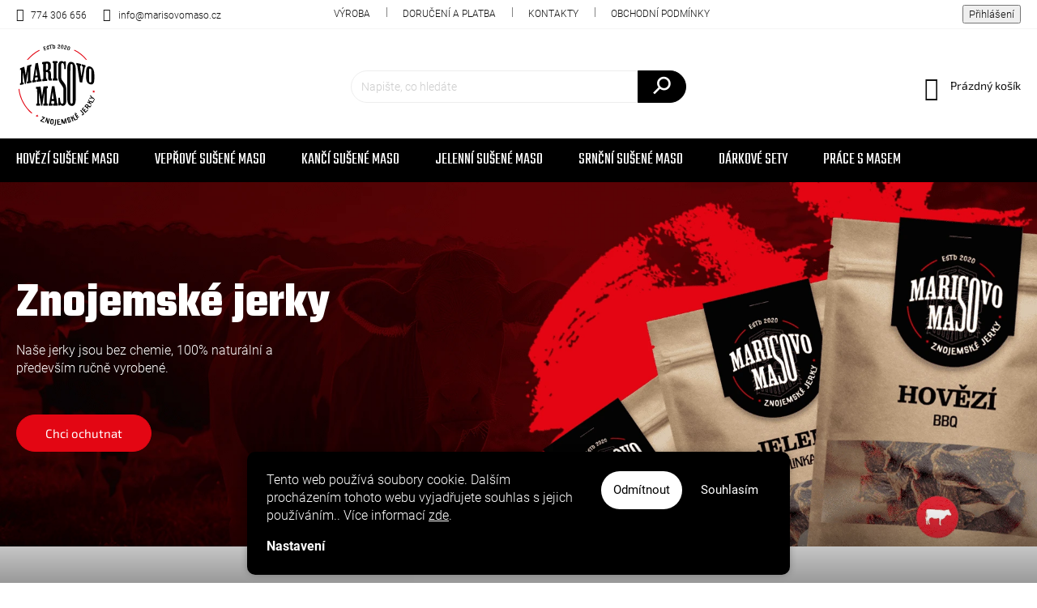

--- FILE ---
content_type: text/html; charset=utf-8
request_url: https://eshop.marisovomaso.cz/?min_price=100&max_price=150
body_size: 17749
content:
<!doctype html><html lang="cs" dir="ltr" class="header-background-light external-fonts-loaded"><head><meta charset="utf-8" /><meta name="viewport" content="width=device-width,initial-scale=1" /><title>MARISOVO SUŠENÉ MASO - Marisovomaso</title><link rel="preconnect" href="https://cdn.myshoptet.com" /><link rel="dns-prefetch" href="https://cdn.myshoptet.com" /><link rel="preload" href="https://cdn.myshoptet.com/prj/dist/master/cms/libs/jquery/jquery-1.11.3.min.js" as="script" /><link href="https://cdn.myshoptet.com/prj/dist/master/cms/templates/frontend_templates/shared/css/font-face/roboto.css" rel="stylesheet"><link href="https://cdn.myshoptet.com/prj/dist/master/cms/templates/frontend_templates/shared/css/font-face/exo-2.css" rel="stylesheet"><script>
dataLayer = [];
dataLayer.push({'shoptet' : {
    "pageId": 1,
    "pageType": "homepage",
    "currency": "CZK",
    "currencyInfo": {
        "decimalSeparator": ",",
        "exchangeRate": 1,
        "priceDecimalPlaces": 2,
        "symbol": "K\u010d",
        "symbolLeft": 0,
        "thousandSeparator": " "
    },
    "language": "cs",
    "projectId": 684027,
    "cartInfo": {
        "id": null,
        "freeShipping": false,
        "freeShippingFrom": 1000,
        "leftToFreeGift": {
            "formattedPrice": "0 K\u010d",
            "priceLeft": 0
        },
        "freeGift": false,
        "leftToFreeShipping": {
            "priceLeft": 1000,
            "dependOnRegion": 0,
            "formattedPrice": "1 000 K\u010d"
        },
        "discountCoupon": [],
        "getNoBillingShippingPrice": {
            "withoutVat": 0,
            "vat": 0,
            "withVat": 0
        },
        "cartItems": [],
        "taxMode": "ORDINARY"
    },
    "cart": [],
    "customer": {
        "priceRatio": 1,
        "priceListId": 1,
        "groupId": null,
        "registered": false,
        "mainAccount": false
    }
}});
dataLayer.push({'cookie_consent' : {
    "marketing": "denied",
    "analytics": "denied"
}});
document.addEventListener('DOMContentLoaded', function() {
    shoptet.consent.onAccept(function(agreements) {
        if (agreements.length == 0) {
            return;
        }
        dataLayer.push({
            'cookie_consent' : {
                'marketing' : (agreements.includes(shoptet.config.cookiesConsentOptPersonalisation)
                    ? 'granted' : 'denied'),
                'analytics': (agreements.includes(shoptet.config.cookiesConsentOptAnalytics)
                    ? 'granted' : 'denied')
            },
            'event': 'cookie_consent'
        });
    });
});
</script>
<meta property="og:type" content="website"><meta property="og:site_name" content="eshop.marisovomaso.cz"><meta property="og:url" content="https://eshop.marisovomaso.cz/?min_price=100&amp;max_price=150"><meta property="og:title" content="MARISOVO SUŠENÉ MASO - Marisovomaso"><meta name="author" content="Marisovomaso"><meta name="web_author" content="Shoptet.cz"><meta name="dcterms.rightsHolder" content="eshop.marisovomaso.cz"><meta name="robots" content="index,follow"><meta property="og:image" content="https://cdn.myshoptet.com/usr/eshop.marisovomaso.cz/user/logos/n__vrh_bez_n__zvu-32.svg?t=1768800132"><meta property="og:description" content="MARISOVO SUŠENÉ MASO. Ruční výroba sušeného masa v Česku z prvotřídních surovin a bez chemie.Ahoj, jmenuju se Mára a jsem Znojmák. K jerkám jsem se dostal před pár lety, kdy jsem pracoval ve Švýcarsku. V hlavě mi začala kolovat myšlenka o vlastním sušeném mase, a tak to celé vzniklo. Jako asi všichni, jsem začal sušit…"><meta name="description" content="MARISOVO SUŠENÉ MASO. Ruční výroba sušeného masa v Česku z prvotřídních surovin a bez chemie.Ahoj, jmenuju se Mára a jsem Znojmák. K jerkám jsem se dostal před pár lety, kdy jsem pracoval ve Švýcarsku. V hlavě mi začala kolovat myšlenka o vlastním sušeném mase, a tak to celé vzniklo. Jako asi všichni, jsem začal sušit…"><style>:root {--color-primary: #000000;--color-primary-h: 0;--color-primary-s: 0%;--color-primary-l: 0%;--color-primary-hover: #E30613;--color-primary-hover-h: 356;--color-primary-hover-s: 95%;--color-primary-hover-l: 46%;--color-secondary: #E30613;--color-secondary-h: 356;--color-secondary-s: 95%;--color-secondary-l: 46%;--color-secondary-hover: #000000;--color-secondary-hover-h: 0;--color-secondary-hover-s: 0%;--color-secondary-hover-l: 0%;--color-tertiary: #E30613;--color-tertiary-h: 356;--color-tertiary-s: 95%;--color-tertiary-l: 46%;--color-tertiary-hover: #E30613;--color-tertiary-hover-h: 356;--color-tertiary-hover-s: 95%;--color-tertiary-hover-l: 46%;--color-header-background: #ffffff;--template-font: "Roboto";--template-headings-font: "Exo 2";--header-background-url: url("[data-uri]");--cookies-notice-background: #1A1937;--cookies-notice-color: #F8FAFB;--cookies-notice-button-hover: #f5f5f5;--cookies-notice-link-hover: #27263f;--templates-update-management-preview-mode-content: "Náhled aktualizací šablony je aktivní pro váš prohlížeč."}</style>
    <script>var shoptet = shoptet || {};</script>
    <script src="https://cdn.myshoptet.com/prj/dist/master/shop/dist/main-3g-header.js.05f199e7fd2450312de2.js"></script>
<!-- User include --><!-- service 969(604) html code header -->
<link data-type="apeti-asset" rel="stylesheet" href="https://cdn.myshoptet.com/usr/klubus.myshoptet.com/user/documents/extras/apeti/dist_standard/styles.header.min.css?v=4">

<!-- service 1228(847) html code header -->
<link 
rel="stylesheet" 
href="https://cdn.myshoptet.com/usr/dmartini.myshoptet.com/user/documents/upload/dmartini/shop_rating/shop_rating.min.css?140"
data-author="Dominik Martini" 
data-author-web="dmartini.cz">
<!-- project html code header -->
<!-- Google tag (gtag.js) -->
<script async src="https://www.googletagmanager.com/gtag/js?id=G-KZMXSJKQT2"></script>
<script>
  window.dataLayer = window.dataLayer || [];
  function gtag(){dataLayer.push(arguments);}
  gtag('js', new Date());

  gtag('config', 'G-KZMXSJKQT2');
</script>
<link rel="icon" type="image/png" href="/user/documents/favicon-96x96.png" sizes="96x96" />
<link rel="icon" type="image/svg+xml" href="/user/documents/favicon.svg" />
<link rel="shortcut icon" href="/user/documents/favicon.ico" />
<link rel="apple-touch-icon" sizes="180x180" href="/user/documents/apple-touch-icon.png" />
<meta name="apple-mobile-web-app-title" content="Marisovo Maso" />
<link rel="manifest" href="/user/documents/site.webmanifest" />
<link rel="preconnect" href="https://fonts.googleapis.com">
<link rel="preconnect" href="https://fonts.gstatic.com" crossorigin>
<link href="https://fonts.googleapis.com/css2?family=Bevan:ital@0;1&family=Saira+Semi+Condensed:wght@100;200;300;400;500;600;700;800;900&family=Teko:wght@300..700&display=swap" rel="stylesheet">
<script>
  var JK_slider = true;
  var JK_sliderOnePerPage = true;
  var JK_sliderPagination = false;
  var JK_sliderLoop = true;
</script>
<style>
.p  {
font-size: 16px;
}

.navigation-in.menu .menu-level-1 a {
font-family: 'Teko', sans-serif;
font-size: 20px;
}

#header .site-name a img {
max-height: 100px;
}

.navigation-in>ul>li>a:hover {
background-color: #000;
color: #E30613;
}

  .product .p .name {
        height: 45px !important;
    }

    .ordering-process .cart-table tr .p-availability {
        display: inline-table !important;
    }

    .banner-custom-main h2 {
        font-family: 'Teko', sans-serif;
    }

    .banner-custom-main div h2 {
        font-size: 60px;
    }

    .homepage-box.welcome-wrapper .welcome-wrapper h1 {
        font-family: 'Teko', sans-serif;
        font-size: 60px;
    }

    h1.category-title {
        font-family: 'Teko', sans-serif;
        font-size: 36px;
    }

    .h4.homepage-group-title, h4.homepage-group-title {
        font-family: 'Teko', sans-serif;
        font-size: 36px;
    }

    .banner-custom div h3 {
        font-family: 'Teko', sans-serif;
        font-size: 30px;
    }

    #categories a {
        font-family: 'Teko', sans-serif;
        font-size: 20px;
    }

    #footer h4 {
        font-family: 'Teko', sans-serif;
        font-size: 26px;
    }

    .navigation-in.menu .menu-level-1 a {
        font-family: 'Teko', sans-serif;
        font-size: 20px;
    }

    .benefitBanner__title {
        font-size: 25px;
        font-family: 'Teko', sans-serif;
    }
    
     #footer h4 {
        text-transform: uppercase;
    }
    
   .flag.flag-discount {
background-color: #e30613;
}

.btn.btn-primary, a.btn.btn-primary {
color: #fff;
border-color: #e30613;
background-color: #e30613;
}

.btn.btn-primary, a.btn.btn-primary:hover {
color: #fff;
border-color: #000;
background-color: #000;
}

.homepage-box.welcome-wrapper .welcome-wrapper {
text-align: center;
font-size: 16px;
}

.benefitBanner__data {
font-size: 12px;
margin: 5px auto 0 auto;
}

#footer, #footer>.container {
    background-image: ;
}

#hodnoceniobchodu h2>a {
font-family: 'Teko', sans-serif;
font-size: 36px !important;
font-weight: 700 !important;
text-transform: uppercase;

}

.sidebar-inner>div h4 {
font-family: Teko;
font-weight: 500;
}

.rate-average {
color: #E30613;
font-weight: 700;
}

.blank-mode h1 {
font-family: 'Teko', sans-serif;
font-size: 36px;
}

.banner-custom--reverse:before {
background: linear-gradient(-90deg, rgba(0, 0, 0, 0) 25.21%, #000000 65%);
}

.banner-custom-main>div h2 {
text-shadow: none;
}

.social-buttons-wrapper {
display: none !important;
}

@media (max-width: 767px) {
    .navigation-in.menu a:hover {
    background-color: #000;
    color: #E30613;
    }
}

@media (min-width: 768px) {
    .header-top {
        height: 135px !important;
    }
}

/*akce,tip,novinka,vyprodej*/
.flags .flag-action {
    background-color:#FFD700;
    color: #000000;
    border: #FFD700 1px solid;
}
.flags .flag.flag-new {
    background-color:#B22222;
    color: #FFFFFF;
    border: #B22222 1px solid;
}

.flags .flag.flag-tip {
    background-color:#228B22;
    color: #FFFFFF;
    border: #228B22 1px solid;
}

.flags .flag.flag-custom1{
    background-color:#000000!important;
    color: #FFFFFF;
    border: #000000 1px solid;
}
/* konec akce,tip,novinka,vyprodej*/
@media (max-width: 767px) {
    #header .search {
        display: none;
    }
}

@media (max-width: 767px) {
    .responsive-tools [data-target=search], .responsive-tools [data-target=search]:hover {
        display: none;
    }
}

/*kontakty css*/
.blocks {
    display: flex;
    flex-direction: row;
}
.blocks div{
    flex:1;
}
.blocks .right-block{
    padding:20px 0px 20px 20px;
}
@media(max-width:767px){
    .blocks {
    flex-direction: column;
    }
    .blocks .right-block{
    padding:0 0 20px 0;
    }
}

/*konec kontakty css*/
/*vyroba css*/
.vyroba-blocks {
    display: flex;
    flex-direction: column;
}
.vyroba-block{
    display:flex;
    flex-direction:row;
    margin-bottom:40px;
}
.vyroba-block>div{
    flex:1;
}
.vyroba-block .vyroba-text{
    padding-right:20px;
    display: flex;
    justify-content: center;
    flex-direction: column;
}
.vyroba-block .vyroba-text h2{
    margin-top:0;
    font-weight: bold;
}

@media(max-width:767px){
    .vyroba-block{
        flex-direction:column;
    }
    .vyroba-block .vyroba-text{
    padding-right:0px;
}
}
/*konec vyroba css*/
/*oprava breadcrumbs*/
.breadcrumbs span>span {
    min-height: auto;
    padding:0 17px;
}
/*konec oprava breadcrumbs*/
</style>


<!-- /User include --><link rel="canonical" href="https://eshop.marisovomaso.cz/" />    <!-- Global site tag (gtag.js) - Google Analytics -->
    <script async src="https://www.googletagmanager.com/gtag/js?id=G-KZMXSJKQT2"></script>
    <script>
        
        window.dataLayer = window.dataLayer || [];
        function gtag(){dataLayer.push(arguments);}
        

                    console.debug('default consent data');

            gtag('consent', 'default', {"ad_storage":"denied","analytics_storage":"denied","ad_user_data":"denied","ad_personalization":"denied","wait_for_update":500});
            dataLayer.push({
                'event': 'default_consent'
            });
        
        gtag('js', new Date());

        
                gtag('config', 'G-KZMXSJKQT2', {"groups":"GA4","send_page_view":false,"content_group":"homepage","currency":"CZK","page_language":"cs"});
        
        
        
        
        
        
                    gtag('event', 'page_view', {"send_to":"GA4","page_language":"cs","content_group":"homepage","currency":"CZK"});
        
        
        
        
        
        
        
        
        
        
        
        
        
        document.addEventListener('DOMContentLoaded', function() {
            if (typeof shoptet.tracking !== 'undefined') {
                for (var id in shoptet.tracking.bannersList) {
                    gtag('event', 'view_promotion', {
                        "send_to": "UA",
                        "promotions": [
                            {
                                "id": shoptet.tracking.bannersList[id].id,
                                "name": shoptet.tracking.bannersList[id].name,
                                "position": shoptet.tracking.bannersList[id].position
                            }
                        ]
                    });
                }
            }

            shoptet.consent.onAccept(function(agreements) {
                if (agreements.length !== 0) {
                    console.debug('gtag consent accept');
                    var gtagConsentPayload =  {
                        'ad_storage': agreements.includes(shoptet.config.cookiesConsentOptPersonalisation)
                            ? 'granted' : 'denied',
                        'analytics_storage': agreements.includes(shoptet.config.cookiesConsentOptAnalytics)
                            ? 'granted' : 'denied',
                                                                                                'ad_user_data': agreements.includes(shoptet.config.cookiesConsentOptPersonalisation)
                            ? 'granted' : 'denied',
                        'ad_personalization': agreements.includes(shoptet.config.cookiesConsentOptPersonalisation)
                            ? 'granted' : 'denied',
                        };
                    console.debug('update consent data', gtagConsentPayload);
                    gtag('consent', 'update', gtagConsentPayload);
                    dataLayer.push(
                        { 'event': 'update_consent' }
                    );
                }
            });
        });
    </script>
</head><body class="desktop id-1 in-index template-11 type-index one-column-body has-carousel columns-3 blank-mode blank-mode-css ums_forms_redesign--off ums_a11y_category_page--on ums_discussion_rating_forms--off ums_flags_display_unification--on ums_a11y_login--on mobile-header-version-1">
        <div id="fb-root"></div>
        <script>
            window.fbAsyncInit = function() {
                FB.init({
//                    appId            : 'your-app-id',
                    autoLogAppEvents : true,
                    xfbml            : true,
                    version          : 'v19.0'
                });
            };
        </script>
        <script async defer crossorigin="anonymous" src="https://connect.facebook.net/cs_CZ/sdk.js"></script>    <div class="siteCookies siteCookies--bottom siteCookies--dark js-siteCookies" role="dialog" data-testid="cookiesPopup" data-nosnippet>
        <div class="siteCookies__form">
            <div class="siteCookies__content">
                <div class="siteCookies__text">
                    Tento web používá soubory cookie. Dalším procházením tohoto webu vyjadřujete souhlas s jejich používáním.. Více informací <a href="/podminky-ochrany-osobnich-udaju/" target=\"_blank\" rel=\"noopener noreferrer\">zde</a>.
                </div>
                <p class="siteCookies__links">
                    <button class="siteCookies__link js-cookies-settings" aria-label="Nastavení cookies" data-testid="cookiesSettings">Nastavení</button>
                </p>
            </div>
            <div class="siteCookies__buttonWrap">
                                    <button class="siteCookies__button js-cookiesConsentSubmit" value="reject" aria-label="Odmítnout cookies" data-testid="buttonCookiesReject">Odmítnout</button>
                                <button class="siteCookies__button js-cookiesConsentSubmit" value="all" aria-label="Přijmout cookies" data-testid="buttonCookiesAccept">Souhlasím</button>
            </div>
        </div>
        <script>
            document.addEventListener("DOMContentLoaded", () => {
                const siteCookies = document.querySelector('.js-siteCookies');
                document.addEventListener("scroll", shoptet.common.throttle(() => {
                    const st = document.documentElement.scrollTop;
                    if (st > 1) {
                        siteCookies.classList.add('siteCookies--scrolled');
                    } else {
                        siteCookies.classList.remove('siteCookies--scrolled');
                    }
                }, 100));
            });
        </script>
    </div>
<a href="#content" class="skip-link sr-only">Přejít na obsah</a><div class="overall-wrapper"><div class="user-action"><div class="container">
    <div class="user-action-in">
                    <div id="login" class="user-action-login popup-widget login-widget" role="dialog" aria-labelledby="loginHeading">
        <div class="popup-widget-inner">
                            <h2 id="loginHeading">Přihlášení k vašemu účtu</h2><div id="customerLogin"><form action="/action/Customer/Login/" method="post" id="formLoginIncluded" class="csrf-enabled formLogin" data-testid="formLogin"><input type="hidden" name="referer" value="" /><div class="form-group"><div class="input-wrapper email js-validated-element-wrapper no-label"><input type="email" name="email" class="form-control" autofocus placeholder="E-mailová adresa (např. jan@novak.cz)" data-testid="inputEmail" autocomplete="email" required /></div></div><div class="form-group"><div class="input-wrapper password js-validated-element-wrapper no-label"><input type="password" name="password" class="form-control" placeholder="Heslo" data-testid="inputPassword" autocomplete="current-password" required /><span class="no-display">Nemůžete vyplnit toto pole</span><input type="text" name="surname" value="" class="no-display" /></div></div><div class="form-group"><div class="login-wrapper"><button type="submit" class="btn btn-secondary btn-text btn-login" data-testid="buttonSubmit">Přihlásit se</button><div class="password-helper"><a href="/registrace/" data-testid="signup" rel="nofollow">Nová registrace</a><a href="/klient/zapomenute-heslo/" rel="nofollow">Zapomenuté heslo</a></div></div></div></form>
</div>                    </div>
    </div>

                            <div id="cart-widget" class="user-action-cart popup-widget cart-widget loader-wrapper" data-testid="popupCartWidget" role="dialog" aria-hidden="true">
    <div class="popup-widget-inner cart-widget-inner place-cart-here">
        <div class="loader-overlay">
            <div class="loader"></div>
        </div>
    </div>

    <div class="cart-widget-button">
        <a href="/kosik/" class="btn btn-conversion" id="continue-order-button" rel="nofollow" data-testid="buttonNextStep">Pokračovat do košíku</a>
    </div>
</div>
            </div>
</div>
</div><div class="top-navigation-bar" data-testid="topNavigationBar">

    <div class="container">

        <div class="top-navigation-contacts">
            <strong>Zákaznická podpora:</strong><a href="tel:774306656" class="project-phone" aria-label="Zavolat na 774306656" data-testid="contactboxPhone"><span>774 306 656</span></a><a href="mailto:info@marisovomaso.cz" class="project-email" data-testid="contactboxEmail"><span>info@marisovomaso.cz</span></a>        </div>

                            <div class="top-navigation-menu">
                <div class="top-navigation-menu-trigger"></div>
                <ul class="top-navigation-bar-menu">
                                            <li class="top-navigation-menu-item-727">
                            <a href="/vyroba/">Výroba</a>
                        </li>
                                            <li class="top-navigation-menu-item-27">
                            <a href="/doruceni-a-platba/">Doručení a platba</a>
                        </li>
                                            <li class="top-navigation-menu-item-29">
                            <a href="/kontakty/">Kontakty</a>
                        </li>
                                            <li class="top-navigation-menu-item-39">
                            <a href="/obchodni-podminky/">Obchodní podmínky</a>
                        </li>
                                            <li class="top-navigation-menu-item-691">
                            <a href="/podminky-ochrany-osobnich-udaju/">Podmínky ochrany osobních údajů</a>
                        </li>
                                    </ul>
                <ul class="top-navigation-bar-menu-helper"></ul>
            </div>
        
        <div class="top-navigation-tools">
            <div class="responsive-tools">
                <a href="#" class="toggle-window" data-target="search" aria-label="Hledat" data-testid="linkSearchIcon"></a>
                                                            <a href="#" class="toggle-window" data-target="login"></a>
                                                    <a href="#" class="toggle-window" data-target="navigation" aria-label="Menu" data-testid="hamburgerMenu"></a>
            </div>
                        <button class="top-nav-button top-nav-button-login toggle-window" type="button" data-target="login" aria-haspopup="dialog" aria-controls="login" aria-expanded="false" data-testid="signin"><span>Přihlášení</span></button>        </div>

    </div>

</div>
<header id="header"><div class="container navigation-wrapper">
    <div class="header-top">
        <div class="site-name-wrapper">
            <div class="site-name"><a href="/" data-testid="linkWebsiteLogo"><img src="https://cdn.myshoptet.com/usr/eshop.marisovomaso.cz/user/logos/n__vrh_bez_n__zvu-32.svg" alt="Marisovomaso" fetchpriority="low" /></a></div>        </div>
        <div class="search" itemscope itemtype="https://schema.org/WebSite">
            <meta itemprop="headline" content="MARISOVO SUŠENÉ MASO"/><meta itemprop="url" content="https://eshop.marisovomaso.cz"/><meta itemprop="text" content="MARISOVO SUŠENÉ MASO. Ruční výroba sušeného masa v Česku z prvotřídních surovin a bez chemie.Ahoj, jmenuju se Mára a jsem Znojmák. K jerkám jsem se dostal před pár lety, kdy jsem pracoval ve Švýcarsku. V hlavě mi začala kolovat myšlenka o vlastním sušeném mase, a tak to celé vzniklo. Jako asi všichni, jsem začal..."/>            <form action="/action/ProductSearch/prepareString/" method="post"
    id="formSearchForm" class="search-form compact-form js-search-main"
    itemprop="potentialAction" itemscope itemtype="https://schema.org/SearchAction" data-testid="searchForm">
    <fieldset>
        <meta itemprop="target"
            content="https://eshop.marisovomaso.cz/vyhledavani/?string={string}"/>
        <input type="hidden" name="language" value="cs"/>
        
            
<input
    type="search"
    name="string"
        class="query-input form-control search-input js-search-input"
    placeholder="Napište, co hledáte"
    autocomplete="off"
    required
    itemprop="query-input"
    aria-label="Vyhledávání"
    data-testid="searchInput"
>
            <button type="submit" class="btn btn-default" data-testid="searchBtn">Hledat</button>
        
    </fieldset>
</form>
        </div>
        <div class="navigation-buttons">
                
    <a href="/kosik/" class="btn btn-icon toggle-window cart-count" data-target="cart" data-hover="true" data-redirect="true" data-testid="headerCart" rel="nofollow" aria-haspopup="dialog" aria-expanded="false" aria-controls="cart-widget">
        
                <span class="sr-only">Nákupní košík</span>
        
            <span class="cart-price visible-lg-inline-block" data-testid="headerCartPrice">
                                    Prázdný košík                            </span>
        
    
            </a>
        </div>
    </div>
    <nav id="navigation" aria-label="Hlavní menu" data-collapsible="true"><div class="navigation-in menu"><ul class="menu-level-1" role="menubar" data-testid="headerMenuItems"><li class="menu-item-705" role="none"><a href="/hovezi-susene-maso/" data-testid="headerMenuItem" role="menuitem" aria-expanded="false"><b>HOVĚZÍ SUŠENÉ MASO</b></a></li>
<li class="menu-item-708" role="none"><a href="/veprove-susene-maso/" data-testid="headerMenuItem" role="menuitem" aria-expanded="false"><b>VEPŘOVÉ SUŠENÉ MASO</b></a></li>
<li class="menu-item-711" role="none"><a href="/kanci-susene-maso/" data-testid="headerMenuItem" role="menuitem" aria-expanded="false"><b>KANČÍ SUŠENÉ MASO</b></a></li>
<li class="menu-item-714" role="none"><a href="/jelenni-susene-maso/" data-testid="headerMenuItem" role="menuitem" aria-expanded="false"><b>JELENNÍ SUŠENÉ MASO</b></a></li>
<li class="menu-item-717" role="none"><a href="/srnci-susene-maso/" data-testid="headerMenuItem" role="menuitem" aria-expanded="false"><b>SRNČNÍ SUŠENÉ MASO</b></a></li>
<li class="menu-item-720" role="none"><a href="/darkove-sety/" data-testid="headerMenuItem" role="menuitem" aria-expanded="false"><b>DÁRKOVÉ SETY</b></a></li>
<li class="menu-item-723" role="none"><a href="/prace-s-masem/" data-testid="headerMenuItem" role="menuitem" aria-expanded="false"><b>PRÁCE S MASEM</b></a></li>
</ul>
    <ul class="navigationActions" role="menu">
                            <li role="none">
                                    <a href="/login/?backTo=%2F%3Fmin_price%3D100%26max_price%3D150" rel="nofollow" data-testid="signin" role="menuitem"><span>Přihlášení</span></a>
                            </li>
                        </ul>
</div><span class="navigation-close"></span></nav><div class="menu-helper" data-testid="hamburgerMenu"><span>Více</span></div>
</div></header><!-- / header -->


    
<div id="content-wrapper" class="container content-wrapper">
    
    <div class="content-wrapper-in">
                <main id="content" class="content wide">
                            
            </main>    </div></div><div class="content-wrapper homepage-box before-carousel">
    <div class="content-wrapper-in">
        <div class="container">
    


    <div class="row banners-row has-text-banner">
            <div class="wide-carousel">
                    <div id="carousel" class="carousel slide" data-ride="carousel" data-interval="5000" data-testid="carousel">
        <div class="carousel-inner" role="listbox">
                            <div class="item active">
                    <span data-ec-promo-id="60"><div class="banner-custom-main">
  <div>
    <h2 style="color: #ffffff;">Znojemské jerky</h2>
    <p style="color: #ffffff; font-size: 16px;">Naše jerky jsou bez chemie, 100% naturální a především ručně vyrobené.</p>
    <a class="btn btn-primary" href="/hovezi-susene-maso/">Chci ochutnat</a>
  </div>
  <img src='https://cdn.myshoptet.com/usr/eshop.marisovomaso.cz/user/documents/upload/carousel.png'>
</div></span>
                </div>
                    </div>

            </div>
            </div>
            </div>



            </div>
    </div>
</div>
<div class="content-wrapper container">
    <div class="content-wrapper-in">
        <main class="content">
    
                        <div class="benefitBanner position--benefitHomepage">
                                    <div class="benefitBanner__item"><div class="benefitBanner__picture"><img src="data:image/svg+xml,%3Csvg%20width%3D%22120%22%20height%3D%22120%22%20xmlns%3D%22http%3A%2F%2Fwww.w3.org%2F2000%2Fsvg%22%3E%3C%2Fsvg%3E" data-src="https://cdn.myshoptet.com/usr/eshop.marisovomaso.cz/user/banners/bio.svg?672f521e" class="benefitBanner__img" alt="100% naturální" fetchpriority="low" width="120" height="120"></div><div class="benefitBanner__content"><strong class="benefitBanner__title">100% NATURÁLNÍ</strong><div class="benefitBanner__data">Vyrobeno pouze z přírodních surovin.</div></div></div>
                                                <div class="benefitBanner__item"><div class="benefitBanner__picture"><img src="data:image/svg+xml,%3Csvg%20width%3D%22120%22%20height%3D%22120%22%20xmlns%3D%22http%3A%2F%2Fwww.w3.org%2F2000%2Fsvg%22%3E%3C%2Fsvg%3E" data-src="https://cdn.myshoptet.com/usr/eshop.marisovomaso.cz/user/banners/chemie-1.svg?672f5197" class="benefitBanner__img" alt="Bez chemie" fetchpriority="low" width="120" height="120"></div><div class="benefitBanner__content"><strong class="benefitBanner__title">BEZ CHEMIE</strong><div class="benefitBanner__data">Při výrobě nepoužíváme umělé přísady ani konzervanty.</div></div></div>
                                                <div class="benefitBanner__item"><div class="benefitBanner__picture"><img src="data:image/svg+xml,%3Csvg%20width%3D%22120%22%20height%3D%22120%22%20xmlns%3D%22http%3A%2F%2Fwww.w3.org%2F2000%2Fsvg%22%3E%3C%2Fsvg%3E" data-src="https://cdn.myshoptet.com/usr/eshop.marisovomaso.cz/user/banners/doprava.svg?672f51a3" class="benefitBanner__img" alt="Doprava" fetchpriority="low" width="120" height="120"></div><div class="benefitBanner__content"><strong class="benefitBanner__title">DOPRAVA ZDARMA</strong><div class="benefitBanner__data">Při nákupu nad 1 000 Kč od nás máte dopravu zdarma.</div></div></div>
                                                <div class="benefitBanner__item"><div class="benefitBanner__picture"><img src="data:image/svg+xml,%3Csvg%20width%3D%22120%22%20height%3D%22120%22%20xmlns%3D%22http%3A%2F%2Fwww.w3.org%2F2000%2Fsvg%22%3E%3C%2Fsvg%3E" data-src="https://cdn.myshoptet.com/usr/eshop.marisovomaso.cz/user/banners/handamade.svg?672f5182" class="benefitBanner__img" alt="Ruční výroba" fetchpriority="low" width="120" height="120"></div><div class="benefitBanner__content"><strong class="benefitBanner__title">RUČNÍ VÝROBA</strong><div class="benefitBanner__data">Každý kus je ručně připraven s důrazem na kvalitu.</div></div></div>
                        </div>

                            <div class="homepage-group-title homepage-products-heading-1 h4">DOPOČUJEME</div>
            
        <div id="products-1" class="products products-block homepage-products-1" data-testid="productGroup_1" >
                            
        
                                                <div class="product">
    <div class="p swap-images" data-micro="product" data-micro-product-id="111" data-micro-identifier="191f6132-9dc3-11ef-9516-226a57804605" data-testid="productItem">
                    <a href="/exkluzivni-darkovy-set-6-prichuti/" class="image">
                <img src="https://cdn.myshoptet.com/usr/eshop.marisovomaso.cz/user/shop/detail/111-1_navrh-bez-nazvu-11.png?672df508
" alt="Návrh bez názvu 11" data-src="https://cdn.myshoptet.com/usr/eshop.marisovomaso.cz/user/shop/detail/111-1_navrh-bez-nazvu-11.png?672df508
" data-next="https://cdn.myshoptet.com/usr/eshop.marisovomaso.cz/user/shop/detail/111_navrh-bez-nazvu-10.png?672df4b5" class="swap-image" data-micro-image="https://cdn.myshoptet.com/usr/eshop.marisovomaso.cz/user/shop/big/111-1_navrh-bez-nazvu-11.png?672df508" width="423" height="423"  fetchpriority="low" />
                                                                                                                                    
    

    


            </a>
        
        <div class="p-in">

            <div class="p-in-in">
                <a href="/exkluzivni-darkovy-set-6-prichuti/" class="name" data-micro="url">
                    <span data-micro="name" data-testid="productCardName">
                          Exkluzivní dárkový set - 6 příchutí                    </span>
                </a>
                
            <div class="ratings-wrapper">
                                       <div class="stars-placeholder"></div>
               
                        <div class="availability">
            <span style="color:#009901">
                Skladem            </span>
                                                            </div>
            </div>
    
                            </div>

            <div class="p-bottom">
                
                <div data-micro="offer"
    data-micro-price="950.00"
    data-micro-price-currency="CZK"
            data-micro-availability="https://schema.org/InStock"
    >
                    <div class="prices">
                                                                                
                        
                        
                        
            <div class="price price-final" data-testid="productCardPrice">
        <strong>
                                        950 Kč
                    </strong>
            

        
    </div>


                        

                    </div>

                    

                                            <div class="p-tools">
                                                            <form action="/action/Cart/addCartItem/" method="post" class="pr-action csrf-enabled">
                                    <input type="hidden" name="language" value="cs" />
                                                                            <input type="hidden" name="priceId" value="159" />
                                                                        <input type="hidden" name="productId" value="111" />
                                                                            
<input type="hidden" name="amount" value="1" autocomplete="off" />
                                                                        <button type="submit" class="btn btn-cart add-to-cart-button" data-testid="buttonAddToCart" aria-label="Do košíku Exkluzivní dárkový set - 6 příchutí"><span>Do košíku</span></button>
                                </form>
                                                                                    
    
                                                    </div>
                    
                                                        

                </div>

            </div>

        </div>

        
    

                    <span class="p-code">
            Kód: <span data-micro="sku">111</span>
        </span>
    
    </div>
</div>
                                        <div class="product">
    <div class="p swap-images" data-micro="product" data-micro-product-id="114" data-micro-identifier="4aeec328-9dc4-11ef-9828-226a57804605" data-testid="productItem">
                    <a href="/exkluzivni-darkovy-set-extra-hot/" class="image">
                <img src="https://cdn.myshoptet.com/usr/eshop.marisovomaso.cz/user/shop/detail/114_navrh-bez-nazvu-11.png?672df562
" alt="Návrh bez názvu 11" data-src="https://cdn.myshoptet.com/usr/eshop.marisovomaso.cz/user/shop/detail/114_navrh-bez-nazvu-11.png?672df562
" data-next="https://cdn.myshoptet.com/usr/eshop.marisovomaso.cz/user/shop/detail/114-2_navrh-bez-nazvu-12.png?672df6f0" class="swap-image" data-micro-image="https://cdn.myshoptet.com/usr/eshop.marisovomaso.cz/user/shop/big/114_navrh-bez-nazvu-11.png?672df562" width="423" height="423"  fetchpriority="low" />
                                                                                                                                    
    

    


            </a>
        
        <div class="p-in">

            <div class="p-in-in">
                <a href="/exkluzivni-darkovy-set-extra-hot/" class="name" data-micro="url">
                    <span data-micro="name" data-testid="productCardName">
                          Exkluzivní dárkový set - extra hot                    </span>
                </a>
                
            <div class="ratings-wrapper">
                                       <div class="stars-placeholder"></div>
               
                        <div class="availability">
            <span style="color:#cb0000">
                Momentálně nedostupné            </span>
                                                            </div>
            </div>
    
                            </div>

            <div class="p-bottom">
                
                <div data-micro="offer"
    data-micro-price="575.00"
    data-micro-price-currency="CZK"
            data-micro-availability="https://schema.org/OutOfStock"
    >
                    <div class="prices">
                                                                                
                        
                        
                        
            <div class="price price-final" data-testid="productCardPrice">
        <strong>
                                        575 Kč
                    </strong>
            

        
    </div>


                        

                    </div>

                    

                                            <div class="p-tools">
                                                            <form action="/action/Cart/addCartItem/" method="post" class="pr-action csrf-enabled">
                                    <input type="hidden" name="language" value="cs" />
                                                                            <input type="hidden" name="priceId" value="162" />
                                                                        <input type="hidden" name="productId" value="114" />
                                                                            
<input type="hidden" name="amount" value="1" autocomplete="off" />
                                                                        <button type="submit" class="btn btn-cart add-to-cart-button" data-testid="buttonAddToCart" aria-label="Do košíku Exkluzivní dárkový set - extra hot"><span>Do košíku</span></button>
                                </form>
                                                                                    
    
                                                    </div>
                    
                                                        

                </div>

            </div>

        </div>

        
    

                    <span class="p-code">
            Kód: <span data-micro="sku">112</span>
        </span>
    
    </div>
</div>
                                                    <div class="product">
    <div class="p" data-micro="product" data-micro-product-id="60" data-micro-identifier="286ababc-9d44-11ef-9678-36345351668d" data-testid="productItem">
                    <a href="/veprove-bbq/" class="image">
                <img src="https://cdn.myshoptet.com/usr/eshop.marisovomaso.cz/user/shop/detail/60_navrh-bez-nazvu-122.png?672d1f4a
" alt="Návrh bez názvu 122" data-shp-lazy="true" data-micro-image="https://cdn.myshoptet.com/usr/eshop.marisovomaso.cz/user/shop/big/60_navrh-bez-nazvu-122.png?672d1f4a" width="423" height="423"  fetchpriority="low" />
                                                                                                                                    
    

    


            </a>
        
        <div class="p-in">

            <div class="p-in-in">
                <a href="/veprove-bbq/" class="name" data-micro="url">
                    <span data-micro="name" data-testid="productCardName">
                          Vepřové BBQ                    </span>
                </a>
                
            <div class="ratings-wrapper">
                                       <div class="stars-placeholder"></div>
               
                        <div class="availability">
            <span style="color:#cb0000">
                Momentálně nedostupné            </span>
                                                            </div>
            </div>
    
                            </div>

            <div class="p-bottom single-button">
                
                <div data-micro="offer"
    data-micro-price="139.00"
    data-micro-price-currency="CZK"
            data-micro-availability="https://schema.org/OutOfStock"
    >
                    <div class="prices">
                                                                                
                        
                        
                        
            <div class="price price-final" data-testid="productCardPrice">
        <strong>
                                        <small>od</small> 139 Kč                    </strong>
            

        
    </div>


                        

                    </div>

                    

                                            <div class="p-tools">
                                                                                    
    
                                                                                            <a href="/veprove-bbq/" class="btn btn-primary" aria-hidden="true" tabindex="-1">Detail</a>
                                                    </div>
                    
                                                        

                </div>

            </div>

        </div>

        
    

                    <span class="p-code">
            Kód: <span data-micro="sku">60/40G</span>
        </span>
    
    </div>
</div>
                                                    <div class="product">
    <div class="p" data-micro="product" data-micro-product-id="75" data-micro-identifier="5317b9e8-9d46-11ef-a0d0-a6419aceaa98" data-testid="productItem">
                    <a href="/kanec-bylinka/" class="image">
                <img src="data:image/svg+xml,%3Csvg%20width%3D%22423%22%20height%3D%22423%22%20xmlns%3D%22http%3A%2F%2Fwww.w3.org%2F2000%2Fsvg%22%3E%3C%2Fsvg%3E" alt="Návrh bez názvu 127" data-micro-image="https://cdn.myshoptet.com/usr/eshop.marisovomaso.cz/user/shop/big/75_navrh-bez-nazvu-127.png?672d22db" width="423" height="423"  data-src="https://cdn.myshoptet.com/usr/eshop.marisovomaso.cz/user/shop/detail/75_navrh-bez-nazvu-127.png?672d22db
" fetchpriority="low" />
                                                                                                                                    
    

    


            </a>
        
        <div class="p-in">

            <div class="p-in-in">
                <a href="/kanec-bylinka/" class="name" data-micro="url">
                    <span data-micro="name" data-testid="productCardName">
                          Kanec bylinka                    </span>
                </a>
                
            <div class="ratings-wrapper">
                                       <div class="stars-placeholder"></div>
               
                        <div class="availability">
            <span style="color:#cb0000">
                Momentálně nedostupné            </span>
                                                            </div>
            </div>
    
                            </div>

            <div class="p-bottom single-button">
                
                <div data-micro="offer"
    data-micro-price="150.00"
    data-micro-price-currency="CZK"
            data-micro-availability="https://schema.org/OutOfStock"
    >
                    <div class="prices">
                                                                                
                        
                        
                        
            <div class="price price-final" data-testid="productCardPrice">
        <strong>
                                        150 Kč
                    </strong>
            

        
    </div>


                        

                    </div>

                    

                                            <div class="p-tools">
                                                                                    
    
                                                                                            <a href="/kanec-bylinka/" class="btn btn-primary" aria-hidden="true" tabindex="-1">Detail</a>
                                                    </div>
                    
                                                        

                </div>

            </div>

        </div>

        
    

                    <span class="p-code">
            Kód: <span data-micro="sku">75/40G</span>
        </span>
    
    </div>
</div>
                        </div>
    
                        
            </main>    </div></div><div class="content-wrapper homepage-box middle-banners-wrapper">
    <div class="content-wrapper-in">
        <div class="container">
    
        
            

<div class="row banners-content body-banners">
                    <div class="col-sm-12">            <div class="banner-wrapper">
                <span data-ec-promo-id="63"><div class="banner-custom banner-custom--reverse">
  <div>
    <h3 style="color: #ffffff;">DÁRKOVÉ SETY</h3>
    <p style="color: #ffffff; font-size: 16px;">Vyzkoušejte naše dárkové balíčky a udělejte radost sobě nebo svým blízkým.</p>
    <a class="btn btn-primary" href="/darkove-sety/">Chci dárkový balíček</a>
  </div>
  <img src="https://684027.myshoptet.com/user/documents/upload/Dopln. Banner.png">
</div></span>
            </div>
        </div>    </div>
        
        
            </div>
    </div>
</div>
<div class="content-wrapper container">
    <div class="content-wrapper-in">
        <main class="content">
    
    
                                    <div class="homepage-group-title homepage-products-heading-2 h4">NEJPRODÁVANĚJŠÍ SUŠENÉ MASO</div>
                                
        <div id="products-2" class="products products-block homepage-products-2" data-testid="productGroup_2" >
                            
        
                                                            <div class="product">
    <div class="p" data-micro="product" data-micro-product-id="72" data-micro-identifier="b98d0062-9d45-11ef-a733-226a57804605" data-testid="productItem">
                    <a href="/veprove-sul/" class="image">
                <img src="data:image/svg+xml,%3Csvg%20width%3D%22423%22%20height%3D%22423%22%20xmlns%3D%22http%3A%2F%2Fwww.w3.org%2F2000%2Fsvg%22%3E%3C%2Fsvg%3E" alt="Návrh bez názvu 126" data-micro-image="https://cdn.myshoptet.com/usr/eshop.marisovomaso.cz/user/shop/big/72_navrh-bez-nazvu-126.png?672d2179" width="423" height="423"  data-src="https://cdn.myshoptet.com/usr/eshop.marisovomaso.cz/user/shop/detail/72_navrh-bez-nazvu-126.png?672d2179
" fetchpriority="low" />
                                                                                                                                    
    

    


            </a>
        
        <div class="p-in">

            <div class="p-in-in">
                <a href="/veprove-sul/" class="name" data-micro="url">
                    <span data-micro="name" data-testid="productCardName">
                          Vepřové sůl                    </span>
                </a>
                
            <div class="ratings-wrapper">
                                       <div class="stars-placeholder"></div>
               
                        <div class="availability">
            <span style="color:#cb0000">
                Momentálně nedostupné            </span>
                                                            </div>
            </div>
    
                            </div>

            <div class="p-bottom single-button">
                
                <div data-micro="offer"
    data-micro-price="139.00"
    data-micro-price-currency="CZK"
            data-micro-availability="https://schema.org/OutOfStock"
    >
                    <div class="prices">
                                                                                
                        
                        
                        
            <div class="price price-final" data-testid="productCardPrice">
        <strong>
                                        <small>od</small> 139 Kč                    </strong>
            

        
    </div>


                        

                    </div>

                    

                                            <div class="p-tools">
                                                                                    
    
                                                                                            <a href="/veprove-sul/" class="btn btn-primary" aria-hidden="true" tabindex="-1">Detail</a>
                                                    </div>
                    
                                                        

                </div>

            </div>

        </div>

        
    

                    <span class="p-code">
            Kód: <span data-micro="sku">72/40G</span>
        </span>
    
    </div>
</div>
                                                    <div class="product">
    <div class="p" data-micro="product" data-micro-product-id="51" data-micro-identifier="29272bd2-9d41-11ef-beaa-a6419aceaa98" data-testid="productItem">
                    <a href="/hovezi-carolina-reaper/" class="image">
                <img src="data:image/svg+xml,%3Csvg%20width%3D%22423%22%20height%3D%22423%22%20xmlns%3D%22http%3A%2F%2Fwww.w3.org%2F2000%2Fsvg%22%3E%3C%2Fsvg%3E" alt="Návrh bez názvu 119" data-micro-image="https://cdn.myshoptet.com/usr/eshop.marisovomaso.cz/user/shop/big/51_navrh-bez-nazvu-119.png?672d1a53" width="423" height="423"  data-src="https://cdn.myshoptet.com/usr/eshop.marisovomaso.cz/user/shop/detail/51_navrh-bez-nazvu-119.png?672d1a53
" fetchpriority="low" />
                                                                                                                                    
    

    


            </a>
        
        <div class="p-in">

            <div class="p-in-in">
                <a href="/hovezi-carolina-reaper/" class="name" data-micro="url">
                    <span data-micro="name" data-testid="productCardName">
                          Hovězí Carolina reaper                    </span>
                </a>
                
            <div class="ratings-wrapper">
                                       <div class="stars-placeholder"></div>
               
                        <div class="availability">
            <span style="color:#009901">
                Skladem            </span>
                                                            </div>
            </div>
    
                            </div>

            <div class="p-bottom single-button">
                
                <div data-micro="offer"
    data-micro-price="149.00"
    data-micro-price-currency="CZK"
            data-micro-availability="https://schema.org/InStock"
    >
                    <div class="prices">
                                                                                
                        
                        
                        
            <div class="price price-final" data-testid="productCardPrice">
        <strong>
                                        <small>od</small> 149 Kč                    </strong>
            

        
    </div>


                        

                    </div>

                    

                                            <div class="p-tools">
                                                                                    
    
                                                                                            <a href="/hovezi-carolina-reaper/" class="btn btn-primary" aria-hidden="true" tabindex="-1">Detail</a>
                                                    </div>
                    
                                                        

                </div>

            </div>

        </div>

        
    

                    <span class="p-code">
            Kód: <span data-micro="sku">51/40G</span>
        </span>
    
    </div>
</div>
                                                    <div class="product">
    <div class="p" data-micro="product" data-micro-product-id="108" data-micro-identifier="a1dd0850-9dc1-11ef-9fdd-226a57804605" data-testid="productItem">
                    <a href="/srnka-uzena-paprika/" class="image">
                <img src="data:image/svg+xml,%3Csvg%20width%3D%22423%22%20height%3D%22423%22%20xmlns%3D%22http%3A%2F%2Fwww.w3.org%2F2000%2Fsvg%22%3E%3C%2Fsvg%3E" alt="Návrh bez názvu 8" data-shp-lazy="true" data-micro-image="https://cdn.myshoptet.com/usr/eshop.marisovomaso.cz/user/shop/big/108_navrh-bez-nazvu-8.png?672df145" width="423" height="423"  data-src="https://cdn.myshoptet.com/usr/eshop.marisovomaso.cz/user/shop/detail/108_navrh-bez-nazvu-8.png?672df145
" fetchpriority="low" />
                                                                                                                                    
    

    


            </a>
        
        <div class="p-in">

            <div class="p-in-in">
                <a href="/srnka-uzena-paprika/" class="name" data-micro="url">
                    <span data-micro="name" data-testid="productCardName">
                          Srnka uzená paprika                    </span>
                </a>
                
            <div class="ratings-wrapper">
                                       <div class="stars-placeholder"></div>
               
                        <div class="availability">
            <span style="color:#009901">
                Skladem            </span>
                                                            </div>
            </div>
    
                            </div>

            <div class="p-bottom single-button">
                
                <div data-micro="offer"
    data-micro-price="150.00"
    data-micro-price-currency="CZK"
            data-micro-availability="https://schema.org/InStock"
    >
                    <div class="prices">
                                                                                
                        
                        
                        
            <div class="price price-final" data-testid="productCardPrice">
        <strong>
                                        150 Kč
                    </strong>
            

        
    </div>


                        

                    </div>

                    

                                            <div class="p-tools">
                                                                                    
    
                                                                                            <a href="/srnka-uzena-paprika/" class="btn btn-primary" aria-hidden="true" tabindex="-1">Detail</a>
                                                    </div>
                    
                                                        

                </div>

            </div>

        </div>

        
    

                    <span class="p-code">
            Kód: <span data-micro="sku">108/40G</span>
        </span>
    
    </div>
</div>
                                                    <div class="product">
    <div class="p" data-micro="product" data-micro-product-id="84" data-micro-identifier="15ed5274-9d48-11ef-88b0-36345351668d" data-testid="productItem">
                    <a href="/kanec-uzena-paprika/" class="image">
                <img src="data:image/svg+xml,%3Csvg%20width%3D%22423%22%20height%3D%22423%22%20xmlns%3D%22http%3A%2F%2Fwww.w3.org%2F2000%2Fsvg%22%3E%3C%2Fsvg%3E" alt="Návrh bez názvu 130" data-micro-image="https://cdn.myshoptet.com/usr/eshop.marisovomaso.cz/user/shop/big/84_navrh-bez-nazvu-130.png?672d255e" width="423" height="423"  data-src="https://cdn.myshoptet.com/usr/eshop.marisovomaso.cz/user/shop/detail/84_navrh-bez-nazvu-130.png?672d255e
" fetchpriority="low" />
                                                                                                                                    
    

    


            </a>
        
        <div class="p-in">

            <div class="p-in-in">
                <a href="/kanec-uzena-paprika/" class="name" data-micro="url">
                    <span data-micro="name" data-testid="productCardName">
                          Kanec uzená paprika                    </span>
                </a>
                
            <div class="ratings-wrapper">
                                       <div class="stars-placeholder"></div>
               
                        <div class="availability">
            <span style="color:#cb0000">
                Momentálně nedostupné            </span>
                                                            </div>
            </div>
    
                            </div>

            <div class="p-bottom single-button">
                
                <div data-micro="offer"
    data-micro-price="150.00"
    data-micro-price-currency="CZK"
            data-micro-availability="https://schema.org/OutOfStock"
    >
                    <div class="prices">
                                                                                
                        
                        
                        
            <div class="price price-final" data-testid="productCardPrice">
        <strong>
                                        150 Kč
                    </strong>
            

        
    </div>


                        

                    </div>

                    

                                            <div class="p-tools">
                                                                                    
    
                                                                                            <a href="/kanec-uzena-paprika/" class="btn btn-primary" aria-hidden="true" tabindex="-1">Detail</a>
                                                    </div>
                    
                                                        

                </div>

            </div>

        </div>

        
    

                    <span class="p-code">
            Kód: <span data-micro="sku">84/40G</span>
        </span>
    
    </div>
</div>
                        </div>
    
                    <div class="footer-banners row banner-wrapper">
                    <div class="footer-banner col-sm-12 col-lg-12">
                <span data-ec-promo-id="73"><div class="homepage-group-title h4" style="margin-bottom: 50px;">Prodejní místa</div>
<div style="display: flex; justify-content: center; align-items: center; ">
 <a href="https://fitkoznojmo.cz" target="_blank"><img style="height: 70px; margin-right: 55px;" src="https://684027.myshoptet.com/user/documents/upload/fitko_znojmo-200px.png" alt=""></a>
 <a href="https://www.zdravavyzivaznojmo.cz" target="_blank"><img style="height: 70px; margin-right: 55px;" src="https://684027.myshoptet.com/user/documents/upload/logo-2.png" alt="">
 <a href="https://www.bbk-fitness.cz" target="_blank"><img style="height: 70px; margin-right: 55px;" src="https://684027.myshoptet.com/user/documents/upload/prodejci_bbk.png" alt="">
 <a href="https://www.vslechovice.cz" target="_blank"><img style="height: 70px; margin-right: 55px;" src="https://684027.myshoptet.com/user/documents/upload/prodejci_lechovice.png" alt="">
 <a href="https://www.m-centrum.com/" target="_blank"><img style="height: 70px; margin-right: 55px;" src="https://684027.myshoptet.com/user/documents/upload/prodejci_mcentrum.png" alt="">
</a></div>
<div style="display: flex; justify-content: center; align-items: center; margin-top: 50px;">
<a class="btn btn-conversion" href="https://www.google.com/maps/d/u/0/embed?mid=1ceTTFvokzZFJvqz9b9bC4df9MygRTjk&ehbc=2E312F&noprof=1">Mapa prodejních míst</a>
</div></span>
            </div>
            </div>

            </main>        </div>        </div>        <div class="content-wrapper homepage-box welcome-wrapper">
            <div class="content-wrapper-in">
                <div class="container">
                        <div class="welcome-wrapper">
        <div class="welcome">
                            <h1 data-testid="eshopHeader">MARISOVO SUŠENÉ MASO</h1>
                        <div>
                                    <p style="text-align: center;"><strong>Ruční výroba sušeného masa v Česku z prvotřídních surovin a bez chemie.<br /></strong>Ahoj, jmenuju se Mára a jsem Znojmák. K jerkám jsem se dostal před pár lety, kdy jsem pracoval ve Švýcarsku. V hlavě mi začala kolovat myšlenka o vlastním sušeném mase, a tak to celé vzniklo. Jako asi všichni, jsem začal sušit doma, pro sebe, rodinu, kamarády i svého kocoura. Po desítkách hodin experimentů, spoustě řezných ran a kilech snědeného masa jsem se pustil do pořádné výroby.</p>
                            </div>
        </div>
    </div>
                </div>
            </div>
        </div>
    

                    </main>
    </div>
    
            
    
</div>
        
        
                            <footer id="footer">
                    <h2 class="sr-only">Zápatí</h2>
                    
                                                                <div class="container footer-rows">
                            
    

<div class="site-name"><a href="/" data-testid="linkWebsiteLogo"><img src="data:image/svg+xml,%3Csvg%20width%3D%221%22%20height%3D%221%22%20xmlns%3D%22http%3A%2F%2Fwww.w3.org%2F2000%2Fsvg%22%3E%3C%2Fsvg%3E" alt="Marisovomaso" data-src="https://cdn.myshoptet.com/usr/eshop.marisovomaso.cz/user/logos/n__vrh_bez_n__zvu-32.svg" fetchpriority="low" /></a></div>
<div class="custom-footer elements-3">
                    
                
        <div class="custom-footer__newsletter extended">
                                                                                                                <div class="newsletter-header">
        <h4 class="topic"><span>Odebírat newsletter</span></h4>
        
    </div>
            <form action="/action/MailForm/subscribeToNewsletters/" method="post" id="formNewsletterWidget" class="subscribe-form compact-form">
    <fieldset>
        <input type="hidden" name="formId" value="2" />
                <span class="no-display">Nevyplňujte toto pole:</span>
        <input type="text" name="surname" class="no-display" />
        <div class="validator-msg-holder js-validated-element-wrapper">
            <input type="email" name="email" class="form-control" placeholder="Vaše e-mailová adresa" required />
        </div>
                                <br />
            <div>
                                    <div class="form-group js-validated-element-wrapper consents consents-first">
            <input
                type="hidden"
                name="consents[]"
                id="newsletterWidgetConsents31"
                value="31"
                                                        data-special-message="validatorConsent"
                            />
                                        <label for="newsletterWidgetConsents31" class="whole-width">
                                        Vložením e-mailu souhlasíte s <a href="/podminky-ochrany-osobnich-udaju/" rel="noopener noreferrer">podmínkami ochrany osobních údajů</a>
                </label>
                    </div>
                </div>
                        <button type="submit" class="btn btn-default btn-arrow-right"><span class="sr-only">Přihlásit se</span></button>
    </fieldset>
</form>

    
                                                        </div>
                    
                
        <div class="custom-footer__contact ">
                                                                                                            <h4><span>Kontakt</span></h4>


    <div class="contact-box no-image" data-testid="contactbox">
                            <strong data-testid="contactboxName">Marek Pavlík</strong>
        
        <ul>
                            <li>
                    <span class="mail" data-testid="contactboxEmail">
                                                    <a href="mailto:info&#64;marisovomaso.cz">info<!---->&#64;<!---->marisovomaso.cz</a>
                                            </span>
                </li>
            
                            <li>
                    <span class="tel">
                                                                                <a href="tel:774306656" aria-label="Zavolat na 774306656" data-testid="contactboxPhone">
                                774 306 656
                            </a>
                                            </span>
                </li>
            
            
            

                                    <li>
                        <span class="facebook">
                            <a href="https://www.facebook.com/marisovomaso" title="Facebook" target="_blank" data-testid="contactboxFacebook">
                                                                Marisovomaso
                                                            </a>
                        </span>
                    </li>
                
                
                                    <li>
                        <span class="instagram">
                            <a href="https://www.instagram.com/marisovomaso/" title="Instagram" target="_blank" data-testid="contactboxInstagram">marisovomaso</a>
                        </span>
                    </li>
                
                
                
                
                
            

        </ul>

    </div>


<script type="application/ld+json">
    {
        "@context" : "https://schema.org",
        "@type" : "Organization",
        "name" : "Marisovomaso",
        "url" : "https://eshop.marisovomaso.cz",
                "employee" : "Marek Pavlík",
                    "email" : "info@marisovomaso.cz",
                            "telephone" : "774 306 656",
                                
                                                                                            "sameAs" : ["https://www.facebook.com/marisovomaso\", \"\", \"https://www.instagram.com/marisovomaso/"]
            }
</script>

                                                        </div>
                    
                
        <div class="custom-footer__articles ">
                                                                                                                        <h4><span>Informace pro vás</span></h4>
    <ul>
                    <li><a href="/vyroba/">Výroba</a></li>
                    <li><a href="/doruceni-a-platba/">Doručení a platba</a></li>
                    <li><a href="/kontakty/">Kontakty</a></li>
                    <li><a href="/obchodni-podminky/">Obchodní podmínky</a></li>
                    <li><a href="/podminky-ochrany-osobnich-udaju/">Podmínky ochrany osobních údajů</a></li>
            </ul>

                                                        </div>
    </div>
                        </div>
                                        
            
                    
                        <div class="container footer-bottom">
                            <span id="signature" style="display: inline-block !important; visibility: visible !important;"><a href="https://www.shoptet.cz/?utm_source=footer&utm_medium=link&utm_campaign=create_by_shoptet" class="image" target="_blank"><img src="data:image/svg+xml,%3Csvg%20width%3D%2217%22%20height%3D%2217%22%20xmlns%3D%22http%3A%2F%2Fwww.w3.org%2F2000%2Fsvg%22%3E%3C%2Fsvg%3E" data-src="https://cdn.myshoptet.com/prj/dist/master/cms/img/common/logo/shoptetLogo.svg" width="17" height="17" alt="Shoptet" class="vam" fetchpriority="low" /></a><a href="https://www.shoptet.cz/?utm_source=footer&utm_medium=link&utm_campaign=create_by_shoptet" class="title" target="_blank">Vytvořil Shoptet</a></span>
                            <span class="copyright" data-testid="textCopyright">
                                Copyright 2026 <strong>Marisovomaso</strong>. Všechna práva vyhrazena.                                                            </span>
                        </div>
                    
                    
                                            
                </footer>
                <!-- / footer -->
                    
        </div>
        <!-- / overall-wrapper -->

                    <script src="https://cdn.myshoptet.com/prj/dist/master/cms/libs/jquery/jquery-1.11.3.min.js"></script>
                <script>var shoptet = shoptet || {};shoptet.abilities = {"about":{"generation":3,"id":"11"},"config":{"category":{"product":{"image_size":"detail"}},"navigation_breakpoint":767,"number_of_active_related_products":4,"product_slider":{"autoplay":false,"autoplay_speed":3000,"loop":true,"navigation":true,"pagination":true,"shadow_size":0}},"elements":{"recapitulation_in_checkout":true},"feature":{"directional_thumbnails":false,"extended_ajax_cart":false,"extended_search_whisperer":false,"fixed_header":false,"images_in_menu":true,"product_slider":false,"simple_ajax_cart":true,"smart_labels":false,"tabs_accordion":false,"tabs_responsive":true,"top_navigation_menu":true,"user_action_fullscreen":false}};shoptet.design = {"template":{"name":"Classic","colorVariant":"11-one"},"layout":{"homepage":"catalog3","subPage":"catalog3","productDetail":"catalog3"},"colorScheme":{"conversionColor":"#E30613","conversionColorHover":"#000000","color1":"#000000","color2":"#E30613","color3":"#E30613","color4":"#E30613"},"fonts":{"heading":"Exo 2","text":"Roboto"},"header":{"backgroundImage":"https:\/\/eshop.marisovomaso.czdata:image\/gif;base64,R0lGODlhAQABAIAAAAAAAP\/\/\/yH5BAEAAAAALAAAAAABAAEAAAIBRAA7","image":null,"logo":"https:\/\/eshop.marisovomaso.czuser\/logos\/n__vrh_bez_n__zvu-32.svg","color":"#ffffff"},"background":{"enabled":false,"color":null,"image":null}};shoptet.config = {};shoptet.events = {};shoptet.runtime = {};shoptet.content = shoptet.content || {};shoptet.updates = {};shoptet.messages = [];shoptet.messages['lightboxImg'] = "Obrázek";shoptet.messages['lightboxOf'] = "z";shoptet.messages['more'] = "Více";shoptet.messages['cancel'] = "Zrušit";shoptet.messages['removedItem'] = "Položka byla odstraněna z košíku.";shoptet.messages['discountCouponWarning'] = "Zapomněli jste uplatnit slevový kupón. Pro pokračování jej uplatněte pomocí tlačítka vedle vstupního pole, nebo jej smažte.";shoptet.messages['charsNeeded'] = "Prosím, použijte minimálně 3 znaky!";shoptet.messages['invalidCompanyId'] = "Neplané IČ, povoleny jsou pouze číslice";shoptet.messages['needHelp'] = "Potřebujete pomoc?";shoptet.messages['showContacts'] = "Zobrazit kontakty";shoptet.messages['hideContacts'] = "Skrýt kontakty";shoptet.messages['ajaxError'] = "Došlo k chybě; obnovte prosím stránku a zkuste to znovu.";shoptet.messages['variantWarning'] = "Zvolte prosím variantu produktu.";shoptet.messages['chooseVariant'] = "Zvolte variantu";shoptet.messages['unavailableVariant'] = "Tato varianta není dostupná a není možné ji objednat.";shoptet.messages['withVat'] = "včetně DPH";shoptet.messages['withoutVat'] = "bez DPH";shoptet.messages['toCart'] = "Do košíku";shoptet.messages['emptyCart'] = "Prázdný košík";shoptet.messages['change'] = "Změnit";shoptet.messages['chosenBranch'] = "Zvolená pobočka";shoptet.messages['validatorRequired'] = "Povinné pole";shoptet.messages['validatorEmail'] = "Prosím vložte platnou e-mailovou adresu";shoptet.messages['validatorUrl'] = "Prosím vložte platnou URL adresu";shoptet.messages['validatorDate'] = "Prosím vložte platné datum";shoptet.messages['validatorNumber'] = "Vložte číslo";shoptet.messages['validatorDigits'] = "Prosím vložte pouze číslice";shoptet.messages['validatorCheckbox'] = "Zadejte prosím všechna povinná pole";shoptet.messages['validatorConsent'] = "Bez souhlasu nelze odeslat.";shoptet.messages['validatorPassword'] = "Hesla se neshodují";shoptet.messages['validatorInvalidPhoneNumber'] = "Vyplňte prosím platné telefonní číslo bez předvolby.";shoptet.messages['validatorInvalidPhoneNumberSuggestedRegion'] = "Neplatné číslo — navržený region: %1";shoptet.messages['validatorInvalidCompanyId'] = "Neplatné IČ, musí být ve tvaru jako %1";shoptet.messages['validatorFullName'] = "Nezapomněli jste příjmení?";shoptet.messages['validatorHouseNumber'] = "Prosím zadejte správné číslo domu";shoptet.messages['validatorZipCode'] = "Zadané PSČ neodpovídá zvolené zemi";shoptet.messages['validatorShortPhoneNumber'] = "Telefonní číslo musí mít min. 8 znaků";shoptet.messages['choose-personal-collection'] = "Prosím vyberte místo doručení u osobního odběru, není zvoleno.";shoptet.messages['choose-external-shipping'] = "Upřesněte prosím vybraný způsob dopravy";shoptet.messages['choose-ceska-posta'] = "Pobočka České Pošty není určena, zvolte prosím některou";shoptet.messages['choose-hupostPostaPont'] = "Pobočka Maďarské pošty není vybrána, zvolte prosím nějakou";shoptet.messages['choose-postSk'] = "Pobočka Slovenské pošty není zvolena, vyberte prosím některou";shoptet.messages['choose-ulozenka'] = "Pobočka Uloženky nebyla zvolena, prosím vyberte některou";shoptet.messages['choose-zasilkovna'] = "Pobočka Zásilkovny nebyla zvolena, prosím vyberte některou";shoptet.messages['choose-ppl-cz'] = "Pobočka PPL ParcelShop nebyla vybrána, vyberte prosím jednu";shoptet.messages['choose-glsCz'] = "Pobočka GLS ParcelShop nebyla zvolena, prosím vyberte některou";shoptet.messages['choose-dpd-cz'] = "Ani jedna z poboček služby DPD Parcel Shop nebyla zvolená, prosím vyberte si jednu z možností.";shoptet.messages['watchdogType'] = "Je zapotřebí vybrat jednu z možností u sledování produktu.";shoptet.messages['watchdog-consent-required'] = "Musíte zaškrtnout všechny povinné souhlasy";shoptet.messages['watchdogEmailEmpty'] = "Prosím vyplňte e-mail";shoptet.messages['privacyPolicy'] = 'Musíte souhlasit s ochranou osobních údajů';shoptet.messages['amountChanged'] = '(množství bylo změněno)';shoptet.messages['unavailableCombination'] = 'Není k dispozici v této kombinaci';shoptet.messages['specifyShippingMethod'] = 'Upřesněte dopravu';shoptet.messages['PIScountryOptionMoreBanks'] = 'Možnost platby z %1 bank';shoptet.messages['PIScountryOptionOneBank'] = 'Možnost platby z 1 banky';shoptet.messages['PIScurrencyInfoCZK'] = 'V měně CZK lze zaplatit pouze prostřednictvím českých bank.';shoptet.messages['PIScurrencyInfoHUF'] = 'V měně HUF lze zaplatit pouze prostřednictvím maďarských bank.';shoptet.messages['validatorVatIdWaiting'] = "Ověřujeme";shoptet.messages['validatorVatIdValid'] = "Ověřeno";shoptet.messages['validatorVatIdInvalid'] = "DIČ se nepodařilo ověřit, i přesto můžete objednávku dokončit";shoptet.messages['validatorVatIdInvalidOrderForbid'] = "Zadané DIČ nelze nyní ověřit, protože služba ověřování je dočasně nedostupná. Zkuste opakovat zadání později, nebo DIČ vymažte s vaši objednávku dokončete v režimu OSS. Případně kontaktujte prodejce.";shoptet.messages['validatorVatIdInvalidOssRegime'] = "Zadané DIČ nemůže být ověřeno, protože služba ověřování je dočasně nedostupná. Vaše objednávka bude dokončena v režimu OSS. Případně kontaktujte prodejce.";shoptet.messages['previous'] = "Předchozí";shoptet.messages['next'] = "Následující";shoptet.messages['close'] = "Zavřít";shoptet.messages['imageWithoutAlt'] = "Tento obrázek nemá popisek";shoptet.messages['newQuantity'] = "Nové množství:";shoptet.messages['currentQuantity'] = "Aktuální množství:";shoptet.messages['quantityRange'] = "Prosím vložte číslo v rozmezí %1 a %2";shoptet.messages['skipped'] = "Přeskočeno";shoptet.messages.validator = {};shoptet.messages.validator.nameRequired = "Zadejte jméno a příjmení.";shoptet.messages.validator.emailRequired = "Zadejte e-mailovou adresu (např. jan.novak@example.com).";shoptet.messages.validator.phoneRequired = "Zadejte telefonní číslo.";shoptet.messages.validator.messageRequired = "Napište komentář.";shoptet.messages.validator.descriptionRequired = shoptet.messages.validator.messageRequired;shoptet.messages.validator.captchaRequired = "Vyplňte bezpečnostní kontrolu.";shoptet.messages.validator.consentsRequired = "Potvrďte svůj souhlas.";shoptet.messages.validator.scoreRequired = "Zadejte počet hvězdiček.";shoptet.messages.validator.passwordRequired = "Zadejte heslo, které bude obsahovat min. 4 znaky.";shoptet.messages.validator.passwordAgainRequired = shoptet.messages.validator.passwordRequired;shoptet.messages.validator.currentPasswordRequired = shoptet.messages.validator.passwordRequired;shoptet.messages.validator.birthdateRequired = "Zadejte datum narození.";shoptet.messages.validator.billFullNameRequired = "Zadejte jméno a příjmení.";shoptet.messages.validator.deliveryFullNameRequired = shoptet.messages.validator.billFullNameRequired;shoptet.messages.validator.billStreetRequired = "Zadejte název ulice.";shoptet.messages.validator.deliveryStreetRequired = shoptet.messages.validator.billStreetRequired;shoptet.messages.validator.billHouseNumberRequired = "Zadejte číslo domu.";shoptet.messages.validator.deliveryHouseNumberRequired = shoptet.messages.validator.billHouseNumberRequired;shoptet.messages.validator.billZipRequired = "Zadejte PSČ.";shoptet.messages.validator.deliveryZipRequired = shoptet.messages.validator.billZipRequired;shoptet.messages.validator.billCityRequired = "Zadejte název města.";shoptet.messages.validator.deliveryCityRequired = shoptet.messages.validator.billCityRequired;shoptet.messages.validator.companyIdRequired = "Zadejte IČ.";shoptet.messages.validator.vatIdRequired = "Zadejte DIČ.";shoptet.messages.validator.billCompanyRequired = "Zadejte název společnosti.";shoptet.messages['loading'] = "Načítám…";shoptet.messages['stillLoading'] = "Stále načítám…";shoptet.messages['loadingFailed'] = "Načtení se nezdařilo. Zkuste to znovu.";shoptet.messages['productsSorted'] = "Produkty seřazeny.";shoptet.messages['formLoadingFailed'] = "Formulář se nepodařilo načíst. Zkuste to prosím znovu.";shoptet.messages.moreInfo = "Více informací";shoptet.config.orderingProcess = {active: false,step: false};shoptet.config.documentsRounding = '3';shoptet.config.documentPriceDecimalPlaces = '0';shoptet.config.thousandSeparator = ' ';shoptet.config.decSeparator = ',';shoptet.config.decPlaces = '2';shoptet.config.decPlacesSystemDefault = '2';shoptet.config.currencySymbol = 'Kč';shoptet.config.currencySymbolLeft = '0';shoptet.config.defaultVatIncluded = 1;shoptet.config.defaultProductMaxAmount = 9999;shoptet.config.inStockAvailabilityId = -1;shoptet.config.defaultProductMaxAmount = 9999;shoptet.config.inStockAvailabilityId = -1;shoptet.config.cartActionUrl = '/action/Cart';shoptet.config.advancedOrderUrl = '/action/Cart/GetExtendedOrder/';shoptet.config.cartContentUrl = '/action/Cart/GetCartContent/';shoptet.config.stockAmountUrl = '/action/ProductStockAmount/';shoptet.config.addToCartUrl = '/action/Cart/addCartItem/';shoptet.config.removeFromCartUrl = '/action/Cart/deleteCartItem/';shoptet.config.updateCartUrl = '/action/Cart/setCartItemAmount/';shoptet.config.addDiscountCouponUrl = '/action/Cart/addDiscountCoupon/';shoptet.config.setSelectedGiftUrl = '/action/Cart/setSelectedGift/';shoptet.config.rateProduct = '/action/ProductDetail/RateProduct/';shoptet.config.customerDataUrl = '/action/OrderingProcess/step2CustomerAjax/';shoptet.config.registerUrl = '/registrace/';shoptet.config.agreementCookieName = 'site-agreement';shoptet.config.cookiesConsentUrl = '/action/CustomerCookieConsent/';shoptet.config.cookiesConsentIsActive = 1;shoptet.config.cookiesConsentOptAnalytics = 'analytics';shoptet.config.cookiesConsentOptPersonalisation = 'personalisation';shoptet.config.cookiesConsentOptNone = 'none';shoptet.config.cookiesConsentRefuseDuration = 7;shoptet.config.cookiesConsentName = 'CookiesConsent';shoptet.config.agreementCookieExpire = 30;shoptet.config.cookiesConsentSettingsUrl = '/cookies-settings/';shoptet.config.fonts = {"google":{"attributes":"300,400,700,900:latin-ext","families":["Roboto","Exo 2"],"urls":["https:\/\/cdn.myshoptet.com\/prj\/dist\/master\/cms\/templates\/frontend_templates\/shared\/css\/font-face\/roboto.css","https:\/\/cdn.myshoptet.com\/prj\/dist\/master\/cms\/templates\/frontend_templates\/shared\/css\/font-face\/exo-2.css"]},"custom":{"families":["shoptet"],"urls":["https:\/\/cdn.myshoptet.com\/prj\/dist\/master\/shop\/dist\/font-shoptet-11.css.62c94c7785ff2cea73b2.css"]}};shoptet.config.mobileHeaderVersion = '1';shoptet.config.fbCAPIEnabled = false;shoptet.config.fbPixelEnabled = false;shoptet.config.fbCAPIUrl = '/action/FacebookCAPI/';shoptet.content.regexp = /strana-[0-9]+[\/]/g;shoptet.content.colorboxHeader = '<div class="colorbox-html-content">';shoptet.content.colorboxFooter = '</div>';shoptet.customer = {};shoptet.csrf = shoptet.csrf || {};shoptet.csrf.token = 'csrf_PEoVDuMa3b1a961a51c28df5';shoptet.csrf.invalidTokenModal = '<div><h2>Přihlaste se prosím znovu</h2><p>Omlouváme se, ale Váš CSRF token pravděpodobně vypršel. Abychom mohli udržet Vaši bezpečnost na co největší úrovni potřebujeme, abyste se znovu přihlásili.</p><p>Děkujeme za pochopení.</p><div><a href="/login/?backTo=%2F%3Fmin_price%3D100%26max_price%3D150">Přihlášení</a></div></div> ';shoptet.csrf.formsSelector = 'csrf-enabled';shoptet.csrf.submitListener = true;shoptet.csrf.validateURL = '/action/ValidateCSRFToken/Index/';shoptet.csrf.refreshURL = '/action/RefreshCSRFTokenNew/Index/';shoptet.csrf.enabled = false;shoptet.config.googleAnalytics ||= {};shoptet.config.googleAnalytics.isGa4Enabled = true;shoptet.config.googleAnalytics.route ||= {};shoptet.config.googleAnalytics.route.ua = "UA";shoptet.config.googleAnalytics.route.ga4 = "GA4";shoptet.config.ums_a11y_category_page = true;shoptet.config.discussion_rating_forms = false;shoptet.config.ums_forms_redesign = false;shoptet.config.showPriceWithoutVat = '';shoptet.config.ums_a11y_login = true;</script>
        
        
        
        

                    <script src="https://cdn.myshoptet.com/prj/dist/master/shop/dist/main-3g.js.d30081754cb01c7aa255.js"></script>
    <script src="https://cdn.myshoptet.com/prj/dist/master/cms/templates/frontend_templates/shared/js/jqueryui/i18n/datepicker-cs.js"></script>
        
<script>if (window.self !== window.top) {const script = document.createElement('script');script.type = 'module';script.src = "https://cdn.myshoptet.com/prj/dist/master/shop/dist/editorPreview.js.e7168e827271d1c16a1d.js";document.body.appendChild(script);}</script>                        
                                                    <!-- User include -->
        <div class="container">
            <!-- service 969(604) html code footer -->
<script data-type="apeti-asset" src="https://cdn.myshoptet.com/usr/klubus.myshoptet.com/user/documents/extras/apeti/dist_standard/scripts.footer.min.js?v=1"></script>

<!-- service 1228(847) html code footer -->
<script 
src="https://cdn.myshoptet.com/usr/dmartini.myshoptet.com/user/documents/upload/dmartini/shop_rating/shop_rating.min.js?120"
data-author="Dominik Martini" 
data-author-web="dmartini.cz">
</script>
<!-- project html code footer -->
<style data-addon="Hodnocení obchodu+" data-author="Dominik Martini">
#hodnoceniobchodu .vote-wrap:not(.admin-response .vote-wrap),
.id--51 #content .vote-wrap:not(.admin-response .vote-wrap),
.template-14.id--51 .rate-wrapper:not(.admin-response .vote-wrap) {
background-color: #ffffff !important;
border-color: #000000 !important;
border-width: 1px !important;
border-style: solid !important;
}


#hodnoceniobchodu .shop-stat-all a {
background-color: #E30613 !important;
color: #ffffff !important;
border-color: #E30613 !important;
font-family: 'Roboto', sans-serif !important;
font-size: 13px !important;
min-height: 36px !important;


}

#hodnoceniobchodu .shop-stat-all a:hover {
background-color: #000000 !important;
color: #ffffff !important;
border-color: #000000 !important;
font-family: 'Roboto', sans-serif !important;
font-size: 13px !important;
min-height: 36px !important;

}
</style>
<script>
document.addEventListener("DOMContentLoaded", function() {
    // Najdi element s třídou p-short-description
    const shortDescription = document.querySelector(".p-short-description[data-testid='productCardShortDescr']");
    
    // Najdi element s třídou p-final-price-wrapper
    const priceWrapper = document.querySelector(".p-final-price-wrapper");
    
    // Pokud oba elementy existují, přesuň shortDescription před priceWrapper
    if (shortDescription && priceWrapper) {
        priceWrapper.parentNode.insertBefore(shortDescription, priceWrapper);
    }
});

</script>
<script>
document.addEventListener("DOMContentLoaded", function() {
  const buttons = document.querySelectorAll('a.btn.btn-primary');
  buttons.forEach(button => {
    if (button.textContent.trim() === "Detail") {
      button.textContent = "Vybrat variantu";
    }
  });
});


</script>

        </div>
        <!-- /User include -->

        
        
        
        <div class="messages">
            
        </div>

        <div id="screen-reader-announcer" class="sr-only" aria-live="polite" aria-atomic="true"></div>

            <script id="trackingScript" data-products='{"products":{"111":{"content_category":"VEPŘOVÉ SUŠENÉ MASO","content_type":"product","content_name":"Vepřové sůl","base_name":"Vepřové sůl","variant":"Balení: 40g","manufacturer":null,"content_ids":["72\/40G"],"guid":"b98d0062-9d45-11ef-a733-226a57804605","visibility":1,"value":"139","valueWoVat":"139","facebookPixelVat":false,"currency":"CZK","base_id":72,"category_path":["VEPŘOVÉ SUŠENÉ MASO"]},"66":{"content_category":"HOVĚZÍ SUŠENÉ MASO","content_type":"product","content_name":"Hovězí Carolina reaper","base_name":"Hovězí Carolina reaper","variant":"Balení: 40g","manufacturer":null,"content_ids":["51\/40G"],"guid":"29272bd2-9d41-11ef-beaa-a6419aceaa98","visibility":1,"value":"149","valueWoVat":"149","facebookPixelVat":false,"currency":"CZK","base_id":51,"category_path":["HOVĚZÍ SUŠENÉ MASO"]},"156":{"content_category":"SRNČNÍ SUŠENÉ MASO","content_type":"product","content_name":"Srnka uzená paprika","base_name":"Srnka uzená paprika","variant":"Balení: 40g","manufacturer":null,"content_ids":["108\/40G"],"guid":"a1dd0850-9dc1-11ef-9fdd-226a57804605","visibility":1,"value":"150","valueWoVat":"150","facebookPixelVat":false,"currency":"CZK","base_id":108,"category_path":["SRNČNÍ SUŠENÉ MASO"]},"132":{"content_category":"KANČÍ SUŠENÉ MASO","content_type":"product","content_name":"Kanec uzená paprika","base_name":"Kanec uzená paprika","variant":"Balení: 40g","manufacturer":null,"content_ids":["84\/40G"],"guid":"15ed5274-9d48-11ef-88b0-36345351668d","visibility":1,"value":"150","valueWoVat":"150","facebookPixelVat":false,"currency":"CZK","base_id":84,"category_path":["KANČÍ SUŠENÉ MASO"]},"159":{"content_category":"DÁRKOVÉ SETY","content_type":"product","content_name":"Exkluzivní dárkový set - 6 příchutí","base_name":"Exkluzivní dárkový set - 6 příchutí","variant":null,"manufacturer":null,"content_ids":["111"],"guid":"191f6132-9dc3-11ef-9516-226a57804605","visibility":1,"value":"950","valueWoVat":"950","facebookPixelVat":false,"currency":"CZK","base_id":111,"category_path":["DÁRKOVÉ SETY"]},"162":{"content_category":"DÁRKOVÉ SETY","content_type":"product","content_name":"Exkluzivní dárkový set - extra hot","base_name":"Exkluzivní dárkový set - extra hot","variant":null,"manufacturer":null,"content_ids":["112"],"guid":"4aeec328-9dc4-11ef-9828-226a57804605","visibility":1,"value":"575","valueWoVat":"575","facebookPixelVat":false,"currency":"CZK","base_id":114,"category_path":["DÁRKOVÉ SETY"]},"87":{"content_category":"VEPŘOVÉ SUŠENÉ MASO","content_type":"product","content_name":"Vepřové BBQ","base_name":"Vepřové BBQ","variant":"Balení: 40g","manufacturer":null,"content_ids":["60\/40G"],"guid":"286ababc-9d44-11ef-9678-36345351668d","visibility":1,"value":"139","valueWoVat":"139","facebookPixelVat":false,"currency":"CZK","base_id":60,"category_path":["VEPŘOVÉ SUŠENÉ MASO"]},"120":{"content_category":"KANČÍ SUŠENÉ MASO","content_type":"product","content_name":"Kanec bylinka","base_name":"Kanec bylinka","variant":"Balení: 40g","manufacturer":null,"content_ids":["75\/40G"],"guid":"5317b9e8-9d46-11ef-a0d0-a6419aceaa98","visibility":1,"value":"150","valueWoVat":"150","facebookPixelVat":false,"currency":"CZK","base_id":75,"category_path":["KANČÍ SUŠENÉ MASO"]}},"banners":{"60":{"id":"banner15","name":"MARISOVO MASO","position":"custom"},"63":{"id":"banner16","name":"STŘED - BALÍČKY","position":"indexPageBody"},"73":{"id":"banner17","name":"STŘED - LOGO","position":"footer"}},"lists":[]}'>
        if (typeof shoptet.tracking.processTrackingContainer === 'function') {
            shoptet.tracking.processTrackingContainer(
                document.getElementById('trackingScript').getAttribute('data-products')
            );
        } else {
            console.warn('Tracking script is not available.');
        }
    </script>
    </body>
</html>


--- FILE ---
content_type: image/svg+xml
request_url: https://cdn.myshoptet.com/usr/eshop.marisovomaso.cz/user/logos/n__vrh_bez_n__zvu-32.svg
body_size: 23507
content:
<svg xmlns="http://www.w3.org/2000/svg" xmlns:xlink="http://www.w3.org/1999/xlink" width="500" zoomAndPan="magnify" viewBox="0 0 375 374.999991" height="500" preserveAspectRatio="xMidYMid meet" version="1.0"><defs><clipPath id="d679f36223"><path d="M 90 211 L 364.976562 211 L 364.976562 337 L 90 337 Z M 90 211 " clip-rule="nonzero"/></clipPath><clipPath id="7f292fc426"><path d="M 10.226562 23 L 329 23 L 329 321 L 10.226562 321 Z M 10.226562 23 " clip-rule="nonzero"/></clipPath></defs><path fill="#ffffff" d="M 186.796875 334.980469 C 186.195312 334.980469 185.597656 334.980469 184.996094 334.578125 C 171.988281 329.375 158.980469 324.171875 145.976562 318.769531 C 132.566406 313.367188 119.160156 307.964844 105.753906 302.5625 C 103.753906 301.761719 101.949219 300.558594 102.351562 297.757812 L 90.144531 303.5625 L 95.347656 281.949219 L 85.34375 285.753906 L 84.140625 284.152344 L 100.550781 263.539062 L 85.140625 268.542969 L 101.152344 242.527344 L 85.542969 248.132812 L 84.339844 246.53125 L 84.941406 245.929688 L 100.75 232.125 L 89.144531 232.125 L 105.753906 216.316406 L 94.949219 211.113281 C 92.546875 209.910156 89.945312 208.710938 87.542969 207.511719 C 86.542969 207.109375 85.542969 205.710938 85.542969 204.710938 C 85.542969 192.703125 85.542969 180.496094 85.542969 168.488281 L 85.542969 165.089844 C 85.542969 164.886719 85.542969 164.488281 85.742188 164.289062 L 85.941406 163.085938 L 86.542969 163.085938 C 87.144531 163.085938 87.945312 163.085938 88.542969 163.085938 C 90.144531 163.085938 91.746094 163.085938 93.347656 163.085938 C 94.148438 163.085938 95.148438 162.488281 95.546875 162.085938 C 99.75 157.082031 103.753906 151.882812 107.554688 147.078125 C 108.15625 146.277344 108.554688 145.078125 108.753906 143.875 C 109.15625 138.675781 109.355469 133.472656 109.753906 128.269531 C 109.957031 123.867188 110.15625 119.464844 110.554688 115.0625 C 110.957031 109.257812 111.355469 103.457031 111.757812 97.851562 C 111.957031 94.25 112.355469 90.847656 112.558594 87.246094 C 112.957031 80.441406 113.558594 73.640625 113.957031 66.835938 C 114.15625 64.632812 115.757812 64.035156 116.757812 63.632812 C 131.566406 58.632812 146.375 53.628906 160.984375 48.625 L 176.792969 43.222656 C 179.59375 42.222656 182.394531 41.222656 185.195312 40.421875 C 186.394531 40.019531 187.996094 40.019531 188.996094 40.421875 C 202.804688 45.023438 216.613281 49.625 230.417969 54.429688 C 239.425781 57.429688 248.429688 60.632812 257.632812 63.632812 C 259.035156 64.234375 260.234375 64.835938 260.234375 67.035156 C 261.035156 79.640625 261.835938 92.25 262.636719 103.054688 C 262.835938 107.058594 263.238281 110.859375 263.636719 114.859375 C 264.039062 119.664062 264.4375 124.464844 264.636719 129.269531 C 264.839844 131.871094 264.839844 134.671875 265.039062 137.273438 C 265.039062 139.273438 265.238281 141.273438 265.238281 143.277344 C 265.238281 143.875 265.4375 144.675781 265.839844 145.078125 C 271.042969 151.679688 275.644531 157.285156 279.847656 162.488281 C 280.046875 162.886719 280.847656 163.085938 281.445312 163.085938 C 282.847656 163.285156 284.25 163.085938 285.648438 163.085938 C 286.25 163.085938 286.851562 163.085938 287.449219 163.085938 L 288.449219 163.085938 L 288.652344 164.886719 C 288.652344 165.488281 288.652344 165.886719 288.652344 166.289062 L 288.652344 176.894531 C 288.652344 185.898438 288.652344 195.105469 288.652344 204.109375 C 288.652344 205.910156 287.851562 207.109375 286.25 207.910156 C 281.648438 209.910156 277.246094 212.113281 272.640625 214.3125 L 269.242188 215.914062 L 286.25 232.125 L 274.644531 232.125 L 291.253906 246.53125 L 290.25 248.332031 L 274.242188 242.527344 L 290.25 268.542969 L 274.84375 263.539062 L 291.253906 284.152344 L 290.050781 285.753906 L 279.847656 281.75 L 285.050781 303.363281 L 271.242188 296.757812 C 271.242188 300.558594 270.839844 300.960938 267.238281 302.5625 L 255.632812 307.164062 C 233.621094 316.167969 211.410156 325.171875 189.199219 333.976562 C 188.398438 334.777344 187.597656 334.980469 186.796875 334.980469 Z M 104.351562 294.757812 L 104.550781 296.15625 C 104.550781 296.359375 104.550781 296.558594 104.550781 296.558594 C 104.550781 296.957031 104.753906 297.160156 104.550781 297.558594 C 104.152344 299.160156 104.753906 299.761719 106.753906 300.558594 C 120.160156 305.964844 133.566406 311.367188 146.976562 316.769531 C 159.980469 321.972656 172.988281 327.375 185.996094 332.578125 C 186.597656 332.777344 187.796875 332.777344 188.597656 332.378906 C 210.808594 323.371094 232.820312 314.367188 255.03125 305.5625 L 266.4375 300.960938 C 269.242188 299.761719 269.242188 299.761719 269.242188 296.957031 C 269.242188 296.757812 269.242188 296.359375 269.242188 295.957031 L 269.441406 293.957031 L 282.046875 299.960938 L 276.84375 278.75 L 287.25 282.75 L 268.839844 259.539062 L 285.449219 264.941406 L 269.242188 238.527344 L 285.847656 244.53125 L 271.042969 231.523438 L 271.640625 229.722656 L 281.046875 229.722656 L 265.636719 214.914062 L 271.839844 212.113281 C 276.445312 209.910156 281.046875 207.710938 285.449219 205.710938 C 286.449219 205.308594 286.648438 204.910156 286.648438 203.707031 C 286.648438 194.703125 286.648438 185.5 286.648438 176.492188 L 286.648438 166.089844 C 286.648438 165.6875 286.648438 165.289062 286.648438 164.886719 C 286.25 164.886719 286.050781 164.886719 285.648438 164.886719 C 284.25 164.886719 282.648438 164.886719 281.246094 164.886719 C 280.246094 164.886719 278.84375 164.289062 278.246094 163.488281 C 273.84375 158.285156 269.441406 152.679688 264.238281 145.878906 C 263.636719 145.078125 263.238281 144.078125 263.238281 143.078125 C 263.039062 141.074219 263.039062 139.074219 263.039062 137.074219 C 263.039062 134.472656 262.835938 131.871094 262.636719 129.269531 C 262.238281 124.464844 261.835938 119.664062 261.636719 114.859375 C 261.234375 110.859375 261.035156 107.058594 260.636719 103.054688 C 259.835938 92.25 259.035156 79.640625 258.234375 67.035156 C 258.234375 66.035156 257.835938 65.835938 257.035156 65.433594 C 248.027344 62.433594 238.824219 59.433594 229.820312 56.230469 C 216.011719 51.628906 202.203125 47.023438 188.398438 42.222656 C 187.597656 42.023438 186.597656 42.023438 185.796875 42.222656 C 182.996094 43.023438 180.191406 44.023438 177.390625 45.023438 L 161.582031 50.425781 C 146.773438 55.429688 131.96875 60.433594 117.359375 65.433594 C 116.160156 65.835938 115.957031 66.035156 115.957031 66.835938 C 115.558594 73.640625 115.160156 80.441406 114.558594 87.246094 C 114.359375 90.847656 114.15625 94.25 113.757812 97.851562 C 113.355469 103.65625 112.957031 109.457031 112.558594 115.0625 C 112.355469 119.464844 111.957031 123.867188 111.757812 128.269531 C 111.554688 133.472656 111.15625 138.675781 110.757812 143.875 C 110.757812 145.277344 110.15625 147.078125 109.15625 148.078125 C 105.351562 152.882812 101.351562 158.085938 97.148438 163.085938 C 96.347656 163.886719 94.949219 164.6875 93.746094 164.886719 C 92.144531 165.089844 90.34375 165.089844 88.746094 164.886719 C 88.34375 164.886719 87.945312 164.886719 87.542969 164.886719 L 87.542969 168.289062 C 87.542969 180.296875 87.542969 192.503906 87.542969 204.507812 C 87.542969 204.710938 87.945312 205.308594 88.34375 205.507812 C 90.746094 206.710938 93.347656 207.910156 95.746094 209.113281 L 109.15625 215.515625 L 94.148438 229.921875 L 106.152344 229.921875 L 89.34375 244.53125 L 103.351562 239.527344 L 104.351562 241.128906 L 89.746094 264.941406 L 106.355469 259.539062 L 87.945312 282.550781 L 98.347656 278.546875 L 93.347656 300.160156 Z M 186.796875 323.171875 C 185.597656 323.171875 184.59375 322.773438 183.792969 321.972656 C 182.996094 321.171875 182.792969 320.371094 182.792969 319.371094 L 184.796875 285.550781 C 184.996094 283.550781 184.996094 281.75 184.996094 279.75 L 185.195312 276.148438 L 187.597656 276.347656 L 187.996094 283.953125 C 188.398438 289.152344 188.597656 294.355469 188.996094 299.558594 C 189.199219 301.761719 189.199219 303.960938 189.398438 306.164062 C 189.597656 310.367188 189.796875 314.769531 190.199219 318.96875 C 190.199219 320.171875 190 321.171875 189.398438 321.773438 C 188.597656 322.972656 187.996094 323.171875 186.796875 323.171875 Z M 186.394531 291.15625 L 184.59375 319.570312 C 184.59375 319.96875 184.796875 320.371094 184.996094 320.570312 C 185.394531 320.972656 185.996094 321.171875 186.597656 321.171875 C 186.996094 321.171875 187.398438 321.171875 187.398438 320.972656 C 187.597656 320.769531 187.597656 320.570312 187.597656 319.570312 C 187.195312 315.167969 186.996094 310.964844 186.796875 306.5625 C 186.597656 304.363281 186.597656 302.160156 186.394531 299.960938 C 186.597656 296.957031 186.597656 293.957031 186.394531 291.15625 Z M 199.003906 318.570312 L 196.203125 266.941406 C 196 266.941406 195.601562 266.941406 195.402344 266.941406 L 189.398438 266.941406 C 185.597656 266.941406 181.59375 266.941406 177.792969 266.941406 C 176.792969 266.941406 176.792969 266.941406 176.792969 267.742188 C 176.191406 280.949219 175.390625 293.957031 174.789062 307.164062 L 174.390625 315.96875 C 174.390625 316.167969 174.390625 316.367188 174.191406 316.570312 L 173.789062 317.96875 L 171.386719 316.96875 C 169.988281 316.367188 168.585938 315.96875 167.386719 315.167969 C 166.585938 314.769531 166.183594 313.367188 166.183594 312.566406 C 166.785156 301.359375 167.585938 290.15625 168.386719 278.75 L 168.988281 268.542969 C 169.1875 266.941406 169.1875 265.339844 169.1875 263.539062 L 169.386719 259.738281 L 170.585938 260.140625 C 175.390625 261.539062 178.992188 259.339844 182.996094 257.136719 L 183.996094 256.535156 C 185.796875 255.535156 187.398438 255.535156 188.996094 256.535156 C 193 258.9375 197.601562 261.339844 203.003906 259.9375 L 204.207031 259.738281 L 204.804688 267.542969 C 205.207031 272.144531 205.40625 276.546875 205.605469 280.949219 C 205.804688 284.351562 206.007812 287.953125 206.207031 291.355469 C 206.605469 298.359375 207.007812 305.363281 207.609375 312.367188 C 207.808594 314.367188 207.007812 315.566406 205.207031 316.167969 C 204.207031 316.367188 203.40625 316.769531 202.40625 317.167969 C 202.003906 317.371094 201.402344 317.570312 201.003906 317.769531 Z M 189.199219 264.941406 L 195.199219 264.941406 C 195.601562 264.941406 196 264.941406 196.402344 265.140625 L 197.800781 265.339844 L 200.605469 315.769531 C 200.605469 315.769531 200.804688 315.769531 200.804688 315.769531 C 201.804688 315.367188 202.804688 314.96875 203.804688 314.566406 C 204.804688 314.367188 205.007812 313.96875 204.804688 312.765625 C 204.40625 305.761719 204.003906 298.757812 203.40625 291.753906 C 203.207031 288.355469 203.003906 284.75 202.804688 281.351562 C 202.605469 276.949219 202.203125 272.546875 202.003906 267.941406 L 201.605469 262.539062 C 195.800781 263.539062 191.199219 261.140625 187.195312 258.738281 C 185.996094 258.136719 185.195312 258.136719 184.195312 258.738281 L 183.195312 259.339844 C 179.390625 261.539062 175.390625 263.539062 170.386719 262.738281 L 170.386719 264.140625 C 170.386719 265.941406 170.1875 267.542969 170.1875 269.144531 L 169.585938 279.347656 C 168.785156 290.554688 168.1875 301.761719 167.386719 313.167969 C 167.386719 313.367188 167.585938 313.765625 167.585938 313.96875 C 168.785156 314.367188 169.988281 314.96875 171.386719 315.566406 L 171.789062 315.769531 L 172.1875 307.5625 C 172.988281 294.355469 173.589844 281.351562 174.191406 268.144531 C 174.390625 265.742188 175.789062 265.339844 177.191406 265.339844 C 181.394531 264.941406 185.195312 264.941406 189.199219 264.941406 Z M 216.011719 311.566406 L 212.808594 260.738281 L 221.414062 260.738281 L 221.613281 264.742188 C 221.816406 266.941406 221.816406 269.144531 222.015625 271.34375 L 222.617188 281.351562 C 223.015625 289.554688 223.617188 297.757812 224.015625 305.964844 C 224.214844 307.765625 223.617188 308.566406 222.015625 309.164062 C 221.015625 309.566406 220.015625 309.964844 218.8125 310.367188 Z M 215.011719 262.738281 L 217.8125 308.765625 L 218.214844 308.566406 C 219.414062 308.164062 220.414062 307.5625 221.613281 307.363281 C 222.214844 307.164062 222.414062 307.164062 222.214844 306.164062 C 221.613281 297.957031 221.214844 289.753906 220.816406 281.550781 L 220.214844 271.542969 C 220.015625 269.34375 220.015625 267.140625 219.8125 264.941406 L 219.613281 262.738281 Z M 156.582031 311.164062 L 153.777344 309.964844 C 152.378906 309.363281 150.976562 308.765625 149.578125 308.164062 C 148.375 307.5625 148.574219 305.5625 148.574219 305.5625 C 149.175781 295.558594 149.777344 285.351562 150.378906 275.347656 C 150.578125 272.34375 150.777344 269.34375 150.976562 266.140625 L 151.378906 260.539062 L 159.980469 260.539062 Z M 150.578125 306.363281 C 151.777344 306.964844 153.179688 307.363281 154.578125 307.964844 L 154.980469 308.164062 L 157.78125 262.539062 L 153.179688 262.539062 L 152.976562 266.34375 C 152.777344 269.34375 152.578125 272.546875 152.378906 275.546875 C 151.777344 285.550781 151.175781 295.757812 150.578125 305.761719 C 150.378906 305.964844 150.578125 306.363281 150.578125 306.363281 Z M 150.378906 306.363281 Z M 233.222656 304.5625 L 228.617188 223.917969 C 221.414062 223.117188 214.410156 221.117188 207.808594 219.316406 C 203.804688 218.117188 199.601562 216.914062 195.402344 215.914062 C 194.199219 215.714844 193 215.515625 191.597656 215.515625 C 191 215.515625 190.398438 215.515625 189.796875 215.515625 C 189.796875 215.515625 189.597656 215.515625 189.398438 215.515625 C 189.199219 215.515625 188.796875 215.515625 188.597656 215.515625 C 181.195312 214.515625 173.988281 216.515625 166.984375 218.515625 C 165.984375 218.917969 164.785156 219.117188 163.785156 219.316406 L 160.183594 220.316406 C 156.78125 221.316406 153.378906 222.320312 149.777344 223.117188 C 148.375 223.519531 146.976562 223.519531 145.574219 223.71875 C 145.175781 223.71875 144.773438 223.71875 144.375 223.71875 L 139.570312 304.164062 L 136.769531 302.960938 C 135.367188 302.359375 133.96875 301.960938 132.769531 301.359375 C 131.765625 300.960938 131.566406 299.558594 131.566406 298.757812 C 132.167969 288.554688 132.769531 278.347656 133.367188 268.144531 L 136.371094 217.515625 L 127.363281 216.914062 L 122.761719 297.359375 L 121.5625 296.757812 C 120.960938 296.558594 120.5625 296.359375 119.960938 296.15625 C 118.558594 295.558594 117.160156 295.15625 115.757812 294.355469 C 114.757812 293.957031 114.359375 292.554688 114.359375 291.753906 C 115.160156 271.34375 115.957031 251.132812 116.757812 230.722656 C 117.359375 213.113281 118.160156 195.503906 118.960938 177.894531 C 119.359375 168.890625 119.761719 159.886719 120.160156 150.878906 L 120.5625 140.273438 C 120.5625 140.074219 120.5625 139.875 120.5625 139.675781 L 120.761719 138.472656 L 254.03125 138.472656 L 254.230469 140.074219 C 254.230469 140.476562 254.230469 141.074219 254.433594 141.476562 L 254.832031 153.082031 C 255.433594 170.492188 256.234375 187.898438 256.832031 205.308594 C 257.035156 212.914062 257.433594 220.316406 257.632812 227.921875 C 258.035156 236.726562 258.234375 245.730469 258.632812 254.535156 C 259.035156 266.742188 259.636719 278.949219 260.234375 290.957031 C 260.234375 292.355469 260.035156 294.15625 257.835938 294.757812 C 256.632812 295.15625 255.234375 295.757812 253.832031 296.359375 C 253.230469 296.558594 252.632812 296.957031 252.03125 297.160156 L 250.832031 297.757812 L 246.226562 216.914062 L 237.421875 217.316406 C 237.421875 217.714844 237.421875 218.117188 237.421875 218.515625 C 237.421875 219.917969 237.421875 221.519531 237.421875 223.117188 C 238.222656 237.925781 239.023438 252.535156 240.023438 267.34375 L 240.625 277.546875 C 241.023438 284.75 241.425781 291.957031 241.824219 299.160156 C 241.824219 300.160156 241.226562 301.359375 240.425781 301.960938 C 239.222656 302.5625 238.023438 303.160156 236.621094 303.5625 C 236.023438 303.761719 235.621094 303.960938 235.023438 304.164062 Z M 189.597656 213.3125 C 189.597656 213.3125 189.796875 213.3125 189.597656 213.3125 C 190.398438 213.3125 190.796875 213.3125 191.398438 213.515625 C 192.800781 213.515625 194.199219 213.714844 195.601562 213.914062 C 199.804688 214.914062 204.003906 216.113281 208.207031 217.316406 C 215.011719 219.316406 222.214844 221.316406 229.621094 221.917969 L 230.417969 221.917969 L 235.023438 301.5625 C 235.222656 301.5625 235.222656 301.5625 235.421875 301.359375 C 236.621094 300.960938 237.824219 300.359375 239.023438 299.761719 C 239.222656 299.761719 239.425781 299.160156 239.425781 298.960938 C 239.023438 291.753906 238.625 284.550781 238.222656 277.347656 L 237.625 266.941406 C 236.824219 252.132812 235.824219 237.527344 235.023438 222.71875 C 235.023438 221.117188 235.023438 219.515625 235.023438 218.117188 C 235.023438 217.316406 235.023438 216.714844 235.023438 215.914062 L 235.023438 214.914062 L 247.628906 214.3125 L 252.230469 294.355469 C 252.429688 294.355469 252.632812 294.15625 252.832031 294.15625 C 254.230469 293.554688 255.632812 292.957031 257.035156 292.554688 C 258.035156 292.355469 258.234375 291.957031 258.035156 290.753906 C 257.433594 278.546875 257.035156 266.34375 256.433594 254.335938 C 256.035156 245.53125 255.832031 236.527344 255.433594 227.722656 C 255.234375 220.117188 254.832031 212.714844 254.632812 205.109375 C 254.03125 187.699219 253.230469 170.289062 252.632812 152.882812 L 252.230469 141.273438 C 252.230469 140.875 252.230469 140.476562 252.230469 140.273438 L 122.160156 140.273438 L 121.761719 150.878906 C 121.363281 159.886719 120.960938 168.890625 120.5625 177.894531 C 119.761719 195.503906 119.160156 213.113281 118.359375 230.722656 C 117.558594 251.132812 116.757812 271.34375 115.957031 291.753906 C 115.957031 291.957031 116.160156 292.554688 116.160156 292.554688 C 117.359375 293.15625 118.558594 293.554688 119.960938 294.15625 C 120.160156 294.15625 120.160156 294.15625 120.359375 294.355469 L 124.964844 214.714844 L 137.96875 215.515625 L 134.96875 268.144531 C 134.367188 278.347656 133.769531 288.554688 133.167969 298.757812 C 133.167969 298.960938 133.367188 299.558594 133.367188 299.558594 C 134.570312 300.160156 135.769531 300.558594 137.171875 301.160156 C 137.171875 301.160156 137.371094 301.160156 137.371094 301.359375 L 141.972656 222.117188 L 142.773438 222.117188 C 143.574219 222.117188 144.171875 221.917969 144.972656 221.917969 C 146.375 221.917969 147.574219 221.71875 148.976562 221.519531 C 152.378906 220.71875 155.980469 219.71875 159.382812 218.714844 L 162.984375 217.714844 C 163.984375 217.515625 165.183594 217.117188 166.183594 216.914062 C 173.390625 214.914062 180.792969 212.914062 188.597656 213.714844 C 188.597656 213.714844 188.796875 213.714844 188.996094 213.714844 C 189.199219 213.515625 189.398438 213.3125 189.597656 213.3125 Z M 205.605469 254.535156 C 203.40625 254.535156 201.402344 253.335938 200.003906 251.132812 C 197 246.53125 192.800781 244.128906 186.996094 244.128906 C 181.59375 243.929688 177.390625 245.730469 174.390625 249.132812 C 173.1875 250.535156 171.789062 252.132812 170.1875 253.335938 C 167.785156 255.136719 165.183594 255.335938 162.582031 253.535156 C 158.980469 251.132812 157.179688 246.332031 158.382812 242.328125 C 159.582031 238.328125 163.183594 235.726562 167.785156 235.527344 C 172.1875 235.527344 176.589844 235.527344 180.992188 235.527344 L 192.597656 235.527344 C 197 235.527344 201.402344 235.527344 205.804688 235.527344 C 210.410156 235.527344 214.609375 239.527344 214.8125 244.332031 C 215.011719 248.734375 211.410156 253.734375 207.007812 254.535156 C 206.40625 254.535156 206.007812 254.535156 205.605469 254.535156 Z M 186.597656 241.929688 C 186.796875 241.929688 186.996094 241.929688 187.195312 241.929688 C 193.601562 242.128906 198.402344 244.730469 201.804688 249.933594 C 203.003906 251.933594 204.804688 252.734375 206.808594 252.335938 C 210.007812 251.734375 213.011719 247.730469 212.808594 244.128906 C 212.609375 240.328125 209.410156 237.125 205.804688 237.125 C 201.402344 237.125 197 237.125 192.597656 237.125 L 180.992188 237.125 C 176.589844 237.125 172.1875 237.125 167.785156 237.125 C 164.183594 237.125 161.382812 239.128906 160.382812 242.328125 C 159.382812 245.53125 160.78125 249.53125 163.785156 251.335938 C 165.785156 252.535156 167.386719 252.535156 169.1875 251.335938 C 170.585938 250.132812 171.988281 248.734375 173.1875 247.332031 C 176.191406 243.730469 180.59375 241.929688 186.597656 241.929688 Z M 108.355469 205.109375 L 104.753906 203.507812 C 102.351562 202.308594 99.949219 201.308594 97.75 200.105469 C 96.949219 199.707031 96.546875 198.707031 96.546875 197.90625 C 96.546875 191.703125 96.546875 185.5 96.546875 179.09375 L 96.546875 174.09375 L 109.753906 174.09375 Z M 98.347656 175.894531 L 98.347656 178.894531 C 98.347656 185.296875 98.347656 191.503906 98.347656 197.707031 C 98.347656 197.90625 98.550781 198.105469 98.550781 198.105469 C 100.75 199.105469 103.152344 200.308594 105.554688 201.507812 L 106.355469 201.90625 L 107.355469 175.894531 Z M 265.4375 205.109375 L 264.238281 173.894531 L 277.445312 173.894531 L 277.445312 185.296875 C 277.445312 189.300781 277.445312 193.304688 277.445312 197.105469 C 277.445312 198.105469 276.84375 199.707031 275.84375 200.105469 C 273.84375 201.105469 271.640625 202.109375 269.441406 203.109375 Z M 266.238281 175.894531 L 267.238281 201.90625 L 268.441406 201.308594 C 270.640625 200.308594 272.640625 199.304688 274.644531 198.304688 C 274.84375 198.105469 275.242188 197.503906 275.242188 197.105469 C 275.242188 193.101562 275.242188 189.300781 275.242188 185.296875 L 275.242188 175.894531 Z M 234.621094 128.867188 L 140.972656 128.867188 L 148.574219 126.867188 C 175.789062 119.863281 202.40625 119.863281 227.417969 126.867188 Z M 157.78125 126.867188 L 219.214844 126.867188 C 199.402344 122.664062 178.792969 122.664062 157.78125 126.867188 Z M 120.960938 126.066406 L 121.160156 122.066406 C 121.160156 120.265625 121.363281 118.664062 121.5625 116.863281 L 121.761719 113.660156 C 122.761719 100.453125 123.5625 87.246094 124.5625 74.238281 C 124.5625 73.039062 125.964844 72.039062 126.964844 71.636719 C 140.773438 66.835938 154.578125 62.234375 168.386719 57.628906 L 173.988281 55.628906 C 175.589844 55.03125 177.191406 54.628906 178.792969 54.027344 L 181.992188 53.027344 L 182.59375 54.828125 C 182.59375 55.429688 182.59375 56.230469 182.792969 56.832031 C 182.996094 58.632812 183.195312 60.433594 182.195312 61.832031 C 181.394531 63.234375 179.59375 63.835938 177.792969 64.234375 C 177.191406 64.433594 176.589844 64.632812 175.992188 64.835938 C 169.988281 67.234375 163.785156 69.636719 157.78125 72.039062 C 156.980469 72.4375 156.78125 72.640625 156.78125 73.4375 C 156.78125 82.242188 156.78125 90.25 156.78125 97.652344 C 156.78125 98.453125 156.980469 98.652344 157.980469 99.054688 C 161.183594 100.253906 164.585938 101.652344 167.785156 102.855469 C 171.589844 104.457031 175.589844 105.855469 179.390625 107.457031 C 181.59375 108.257812 182.394531 109.859375 181.59375 112.058594 L 181.394531 112.660156 L 180.792969 112.660156 C 160.78125 113.660156 141.371094 118.0625 122.5625 125.46875 Z M 180.394531 55.628906 L 179.191406 56.03125 C 177.589844 56.628906 175.992188 57.03125 174.390625 57.628906 L 168.785156 59.632812 C 154.980469 64.234375 141.171875 69.035156 127.363281 73.640625 C 126.964844 73.839844 126.363281 74.238281 126.363281 74.441406 C 125.363281 87.648438 124.363281 100.652344 123.5625 113.859375 L 123.363281 117.0625 C 123.164062 118.664062 123.164062 120.464844 122.960938 122.265625 L 122.960938 123.265625 C 141.171875 116.261719 160.183594 112.058594 179.59375 111.058594 C 179.59375 110.457031 179.390625 110.058594 178.390625 109.660156 C 174.589844 108.257812 170.585938 106.65625 166.785156 105.054688 C 163.585938 103.855469 160.183594 102.453125 156.980469 101.253906 C 155.78125 100.855469 154.578125 100.054688 154.578125 97.851562 C 154.578125 90.449219 154.578125 82.445312 154.578125 73.640625 C 154.578125 72.039062 155.179688 71.039062 156.78125 70.4375 C 162.785156 68.035156 168.988281 65.636719 174.988281 63.234375 C 175.589844 63.035156 176.191406 62.832031 176.792969 62.632812 C 178.191406 62.234375 179.59375 61.832031 179.992188 61.03125 C 180.59375 60.230469 180.394531 58.632812 180.191406 57.230469 C 180.394531 56.628906 180.394531 56.03125 180.394531 55.628906 Z M 252.632812 125.867188 L 251.230469 125.265625 C 240.023438 120.464844 230.820312 117.664062 222.214844 116.0625 C 215.210938 114.859375 208.40625 114.0625 201.203125 113.058594 C 198.003906 112.660156 194.800781 112.261719 191.597656 111.859375 L 191 111.859375 L 190.796875 111.257812 C 190.597656 110.660156 190.597656 110.058594 190.796875 109.660156 C 191.199219 109.058594 191.800781 108.457031 192.800781 108.058594 C 195.800781 106.855469 198.804688 105.65625 201.804688 104.65625 C 206.207031 103.054688 210.609375 101.253906 215.011719 99.652344 C 216.414062 99.253906 216.613281 98.652344 216.613281 97.25 C 216.414062 89.246094 216.613281 81.242188 216.613281 73.839844 C 216.613281 72.839844 216.414062 72.640625 215.613281 72.238281 C 212.210938 70.835938 208.609375 69.636719 205.207031 68.238281 C 201.402344 66.835938 197.601562 65.234375 193.800781 63.835938 C 192.597656 63.433594 191.398438 62.632812 191.398438 60.433594 C 191.398438 59.230469 191.398438 57.832031 191.398438 56.429688 C 191.398438 55.828125 191.398438 55.03125 191.398438 54.429688 L 191.398438 53.027344 L 196.800781 54.828125 C 199.804688 55.828125 202.605469 56.832031 205.605469 57.832031 L 218.414062 62.234375 C 227.816406 65.433594 237.421875 68.636719 246.828125 71.839844 C 248.027344 72.238281 249.429688 72.839844 249.628906 75.238281 C 250.429688 87.046875 251.230469 98.851562 252.03125 110.660156 L 252.832031 123.464844 C 252.832031 123.664062 252.832031 123.867188 252.832031 124.265625 Z M 193 110.058594 C 195.800781 110.457031 198.601562 110.859375 201.402344 111.058594 C 208.609375 112.058594 215.613281 112.859375 222.617188 114.0625 C 231.019531 115.460938 240.023438 118.261719 250.832031 122.867188 L 250.03125 110.457031 C 249.230469 98.652344 248.429688 86.847656 247.628906 75.039062 C 247.628906 74.238281 247.429688 73.839844 246.226562 73.4375 C 236.824219 70.238281 227.21875 67.035156 217.8125 63.835938 L 205.007812 59.433594 C 202.203125 58.429688 199.203125 57.429688 196.402344 56.429688 L 193.800781 55.429688 C 193.800781 55.628906 193.800781 55.828125 193.800781 56.03125 C 193.800781 57.429688 193.800781 58.832031 193.800781 60.230469 C 193.800781 61.03125 193.800781 61.234375 194.800781 61.632812 C 198.601562 63.035156 202.40625 64.632812 206.40625 66.035156 C 209.808594 67.4375 213.410156 68.636719 216.8125 70.039062 C 218.414062 70.636719 219.214844 71.636719 219.214844 73.4375 C 219.214844 80.84375 219.011719 88.648438 219.214844 96.652344 C 219.214844 99.054688 218.414062 100.253906 216.210938 101.054688 C 211.808594 102.65625 207.40625 104.457031 203.003906 106.054688 C 200.003906 107.257812 197 108.457031 193.800781 109.457031 C 193.398438 109.859375 193.199219 109.859375 193 110.058594 Z M 186.394531 100.253906 C 185.796875 100.253906 185.195312 100.253906 184.59375 100.054688 C 181.792969 98.851562 178.792969 97.851562 175.992188 96.652344 C 173.1875 95.652344 170.585938 94.449219 167.785156 93.449219 C 166.183594 92.847656 165.585938 91.847656 165.785156 90.25 C 165.785156 89.246094 165.785156 88.046875 165.785156 87.046875 L 165.785156 85.644531 C 165.785156 79.042969 165.984375 78.84375 171.988281 76.441406 L 175.789062 75.039062 C 178.792969 73.839844 181.59375 72.640625 184.59375 71.636719 C 185.796875 71.238281 187.195312 71.238281 188.195312 71.636719 C 191.398438 72.839844 194.402344 74.039062 197.601562 75.238281 C 200.203125 76.242188 202.804688 77.242188 205.605469 78.242188 C 207.207031 78.84375 207.808594 79.84375 207.808594 81.445312 C 207.609375 84.644531 207.808594 87.847656 207.808594 90.648438 C 207.808594 92.25 207.207031 93.050781 205.804688 93.648438 C 203.003906 94.652344 200.203125 95.851562 197.402344 96.851562 C 194.402344 98.050781 191.199219 99.253906 188.195312 100.453125 C 187.398438 100.054688 186.996094 100.253906 186.394531 100.253906 Z M 186.394531 73.039062 C 185.996094 73.039062 185.597656 73.039062 185.195312 73.238281 C 182.195312 74.238281 179.390625 75.441406 176.390625 76.640625 L 172.789062 78.042969 C 167.785156 80.042969 167.785156 80.042969 167.785156 85.445312 L 167.785156 86.847656 C 167.785156 88.046875 167.785156 89.046875 167.785156 90.25 C 167.785156 91.046875 167.785156 91.25 168.585938 91.449219 C 171.386719 92.449219 173.988281 93.648438 176.792969 94.652344 C 179.59375 95.851562 182.59375 96.851562 185.394531 98.050781 C 185.996094 98.253906 186.796875 98.253906 187.195312 98.050781 C 190.199219 96.851562 193.398438 95.652344 196.402344 94.449219 C 199.203125 93.449219 202.003906 92.25 204.804688 91.25 C 205.40625 91.046875 205.605469 90.847656 205.605469 90.25 C 205.605469 87.445312 205.605469 84.246094 205.605469 81.042969 C 205.605469 80.242188 205.40625 80.042969 204.605469 79.640625 C 202.003906 78.640625 199.203125 77.640625 196.601562 76.640625 C 193.398438 75.441406 190.398438 74.238281 187.195312 73.039062 C 187.195312 73.039062 186.796875 73.039062 186.394531 73.039062 Z M 186.394531 73.039062 " fill-opacity="1" fill-rule="nonzero"/><path fill="#ffffff" d="M 184.394531 214.113281 C 182.394531 214.113281 180.394531 213.714844 178.390625 212.714844 C 172.988281 210.3125 169.988281 205.910156 169.789062 199.707031 C 169.789062 197.304688 169.386719 195.304688 167.585938 193.703125 C 165.984375 192.503906 163.984375 192.101562 161.984375 192.703125 C 159.980469 193.304688 158.582031 194.703125 157.980469 196.703125 C 157.78125 197.105469 157.78125 197.503906 157.582031 198.105469 L 157.179688 199.507812 L 149.578125 199.507812 L 149.578125 198.707031 C 148.976562 192.703125 153.777344 186.300781 160.183594 184.699219 C 164.585938 183.699219 169.1875 184.5 172.589844 187.300781 C 176.191406 190.101562 178.191406 194.304688 178.191406 198.90625 C 178.191406 202.507812 179.992188 205.109375 182.792969 205.710938 C 184.796875 206.109375 186.597656 205.710938 187.996094 204.710938 C 189.398438 203.507812 190.398438 201.707031 190.398438 199.507812 C 190.398438 192.902344 193.800781 187.898438 199.203125 185.5 C 203.605469 183.699219 208.808594 184.097656 212.808594 186.898438 C 216.8125 189.5 219.011719 194.101562 219.011719 198.707031 L 219.011719 199.707031 L 211.410156 199.707031 L 211.007812 198.304688 C 210.808594 197.90625 210.808594 197.503906 210.609375 196.90625 C 209.808594 194.105469 206.808594 192.300781 204.003906 192.703125 C 201.003906 193.101562 199.003906 195.703125 199.003906 198.507812 C 199.003906 203.707031 197.402344 207.710938 194.199219 210.511719 C 191 212.714844 187.796875 214.113281 184.394531 214.113281 Z M 163.785156 190.300781 C 165.585938 190.300781 167.386719 190.902344 168.785156 192.101562 C 171.386719 194.101562 171.789062 197.105469 171.789062 199.507812 C 171.988281 204.910156 174.390625 208.710938 179.191406 210.710938 C 183.996094 212.714844 188.597656 212.113281 192.398438 208.710938 C 195.199219 206.308594 196.601562 202.707031 196.601562 198.105469 C 196.601562 194.304688 199.402344 190.902344 203.40625 190.300781 C 207.207031 189.699219 211.210938 192.101562 212.210938 195.90625 C 212.410156 196.304688 212.410156 196.703125 212.609375 197.105469 L 216.8125 197.105469 C 216.613281 193.304688 214.8125 190.101562 211.609375 187.898438 C 208.207031 185.5 203.804688 185.097656 200.003906 186.699219 C 195.199219 188.699219 192.398438 193.101562 192.398438 198.707031 C 192.398438 201.507812 191.199219 203.910156 189.398438 205.507812 C 187.597656 206.910156 185.195312 207.511719 182.59375 206.910156 C 178.792969 206.109375 176.390625 202.707031 176.390625 198.304688 C 176.390625 194.304688 174.589844 190.5 171.589844 188.300781 C 168.585938 185.898438 164.785156 185.097656 160.78125 186.097656 C 155.78125 187.300781 151.777344 192.300781 151.777344 197.105469 L 155.980469 197.105469 C 156.179688 196.703125 156.179688 196.105469 156.378906 195.703125 C 157.179688 193.101562 159.183594 191.300781 161.78125 190.5 C 162.183594 190.5 162.984375 190.300781 163.785156 190.300781 Z M 163.785156 190.300781 " fill-opacity="1" fill-rule="nonzero"/><path fill="#ffffff" d="M 216.414062 180.097656 C 210.808594 180.097656 207.007812 177.292969 204.804688 171.691406 L 198.003906 175.492188 L 193.398438 169.289062 L 194 168.691406 C 203.207031 159.886719 224.417969 158.484375 238.425781 165.6875 L 239.222656 166.089844 L 235.824219 173.292969 L 228.617188 170.890625 C 226.617188 176.695312 222.617188 179.894531 217.011719 180.097656 C 216.8125 180.097656 216.613281 180.097656 216.414062 180.097656 Z M 205.804688 168.890625 L 206.207031 170.089844 C 208.207031 175.695312 211.609375 178.496094 216.8125 178.296875 C 222.015625 178.09375 225.417969 175.292969 227.019531 169.492188 L 227.21875 168.488281 L 234.820312 170.890625 L 236.621094 167.089844 C 223.617188 160.6875 204.804688 161.886719 196 169.492188 L 198.601562 172.890625 Z M 216.414062 173.894531 C 213.8125 173.894531 211.609375 172.089844 210.808594 169.089844 L 210.410156 168.089844 L 215.011719 167.089844 L 215.011719 168.289062 C 215.011719 170.492188 215.613281 170.691406 216.414062 170.691406 C 217.210938 170.691406 217.414062 170.492188 217.414062 170.289062 C 217.8125 169.890625 217.8125 169.289062 217.8125 168.289062 L 217.8125 167.289062 L 222.214844 167.488281 L 222.015625 168.488281 C 221.613281 171.492188 219.613281 173.492188 216.613281 173.691406 C 216.8125 173.894531 216.613281 173.894531 216.414062 173.894531 Z M 213.210938 169.492188 C 213.210938 169.492188 213.210938 169.691406 213.410156 169.691406 C 213.210938 169.691406 213.210938 169.492188 213.210938 169.492188 Z M 220.015625 169.289062 C 220.015625 169.492188 220.015625 169.492188 220.015625 169.691406 C 220.015625 169.492188 220.015625 169.492188 220.015625 169.289062 Z M 220.015625 169.289062 " fill-opacity="1" fill-rule="nonzero"/><path fill="#ffffff" d="M 154.578125 180.097656 C 153.980469 180.097656 153.578125 180.097656 152.976562 180.097656 C 147.574219 179.496094 143.972656 176.492188 142.171875 170.492188 L 133.367188 173.292969 L 129.964844 166.6875 L 130.566406 166.089844 C 140.570312 158.285156 165.984375 159.886719 175.191406 168.691406 L 175.789062 169.289062 L 171.1875 175.492188 L 165.984375 172.492188 C 163.382812 177.496094 159.582031 180.097656 154.578125 180.097656 Z M 143.375 167.890625 L 143.574219 168.890625 C 145.175781 174.691406 148.175781 177.496094 152.976562 177.894531 C 158.179688 178.496094 161.984375 175.894531 164.382812 170.492188 L 164.785156 169.492188 L 170.386719 172.691406 L 172.988281 169.289062 C 164.382812 161.886719 141.773438 160.484375 132.367188 166.890625 L 134.167969 170.492188 Z M 154.378906 173.894531 C 154.378906 173.894531 154.179688 173.894531 154.179688 173.894531 C 151.378906 173.691406 149.175781 171.691406 148.375 168.488281 L 148.175781 167.289062 L 153.179688 167.289062 L 153.179688 168.289062 C 153.179688 170.289062 153.578125 170.492188 154.378906 170.691406 C 155.179688 170.890625 155.78125 170.691406 156.179688 168.488281 L 156.378906 167.488281 L 160.382812 168.089844 L 159.980469 169.289062 C 158.980469 172.089844 156.980469 173.894531 154.378906 173.894531 Z M 150.777344 169.289062 C 150.976562 169.691406 151.175781 170.089844 151.378906 170.289062 C 151.378906 169.890625 151.175781 169.691406 151.175781 169.289062 Z M 150.777344 169.289062 " fill-opacity="1" fill-rule="nonzero"/><path fill="#ffffff" d="M 204.40625 162.6875 C 202.203125 162.6875 200.203125 162.285156 198.003906 161.484375 C 197 161.085938 196.203125 160.484375 195.199219 160.085938 C 194.800781 159.886719 194.402344 159.484375 193.800781 159.285156 L 192.800781 158.683594 L 198.203125 151.882812 L 199.003906 152.480469 C 201.804688 154.683594 205.007812 154.882812 209.410156 153.28125 C 211.210938 152.679688 213.210938 151.882812 215.011719 151.082031 C 217.011719 150.28125 219.011719 149.480469 221.214844 148.679688 C 223.617188 147.878906 227.019531 146.679688 230.417969 146.277344 C 236.421875 145.277344 241.625 147.679688 245.828125 153.480469 L 246.429688 154.28125 L 239.625 159.085938 L 239.023438 158.285156 C 236.421875 154.28125 232.820312 153.480469 227.019531 155.484375 C 225.015625 156.285156 223.015625 157.082031 220.816406 157.882812 C 218.414062 158.882812 216.011719 159.886719 213.609375 160.6875 C 210.007812 162.085938 207.207031 162.6875 204.40625 162.6875 Z M 196 158.085938 C 196.203125 158.085938 196.203125 158.285156 196.402344 158.285156 C 197.203125 158.882812 198.203125 159.285156 199.003906 159.683594 C 203.003906 161.285156 207.207031 161.085938 212.808594 159.085938 C 215.210938 158.285156 217.613281 157.285156 219.8125 156.285156 C 221.816406 155.484375 224.015625 154.480469 226.015625 153.683594 C 230.019531 152.082031 235.621094 150.878906 239.824219 156.285156 L 243.425781 153.683594 C 239.824219 149.28125 235.621094 147.277344 230.621094 148.078125 C 227.417969 148.480469 224.214844 149.679688 221.816406 150.480469 C 219.8125 151.28125 217.8125 152.082031 215.8125 152.882812 C 214.011719 153.683594 212.011719 154.480469 210.207031 155.082031 C 207.207031 156.082031 203.003906 157.285156 198.804688 154.480469 Z M 196 158.085938 " fill-opacity="1" fill-rule="nonzero"/><path fill="#ffffff" d="M 169.585938 162.6875 C 167.585938 162.6875 165.386719 162.285156 162.984375 161.6875 C 160.382812 160.886719 157.980469 159.886719 155.578125 158.882812 C 154.578125 158.484375 153.378906 158.085938 152.378906 157.683594 C 151.777344 157.484375 150.976562 157.082031 150.378906 156.882812 C 149.175781 156.285156 147.777344 155.882812 146.574219 155.484375 C 141.371094 153.683594 137.96875 154.683594 135.367188 158.484375 L 134.570312 159.085938 L 127.964844 154.480469 L 128.367188 153.683594 C 131.566406 147.679688 138.769531 144.675781 145.976562 146.679688 C 148.976562 147.480469 151.777344 148.480469 154.378906 149.679688 C 155.78125 150.28125 157.378906 150.878906 158.78125 151.28125 C 161.582031 152.28125 164.382812 153.28125 167.386719 154.082031 C 169.789062 154.882812 172.1875 154.28125 174.789062 152.480469 L 175.589844 151.882812 L 180.792969 158.285156 L 179.992188 158.882812 C 176.792969 161.484375 173.390625 162.6875 169.585938 162.6875 Z M 141.972656 152.480469 C 143.574219 152.480469 145.375 152.882812 147.175781 153.480469 C 148.574219 153.882812 149.777344 154.480469 151.175781 155.082031 C 151.777344 155.28125 152.578125 155.683594 153.179688 155.882812 C 154.179688 156.285156 155.378906 156.683594 156.378906 157.082031 C 158.78125 158.085938 161.183594 159.085938 163.585938 159.886719 C 169.1875 161.6875 173.789062 161.085938 177.992188 158.285156 L 175.191406 154.882812 C 172.390625 156.683594 169.789062 157.082031 166.785156 156.285156 C 163.785156 155.484375 160.78125 154.28125 157.980469 153.480469 C 156.582031 152.882812 154.980469 152.28125 153.578125 151.882812 C 150.976562 150.878906 148.175781 149.679688 145.375 149.078125 C 139.371094 147.480469 133.566406 149.679688 130.566406 154.480469 L 134.167969 156.882812 C 136.167969 153.683594 138.769531 152.480469 141.972656 152.480469 Z M 141.972656 152.480469 " fill-opacity="1" fill-rule="nonzero"/><path fill="#ffffff" d="M 181.195312 92.847656 L 180.992188 91.847656 L 180.992188 88.445312 C 180.59375 88.847656 180.394531 89.449219 179.992188 89.847656 C 179.390625 90.648438 178.792969 91.449219 177.792969 91.449219 C 176.792969 91.449219 176.191406 90.648438 175.589844 89.847656 L 175.390625 89.449219 C 175.191406 89.246094 175.191406 89.046875 174.988281 88.847656 L 174.988281 92.449219 L 170.585938 92.648438 L 170.585938 80.042969 L 171.988281 78.242188 L 172.789062 78.84375 C 172.988281 79.042969 173.1875 79.242188 173.589844 79.441406 C 174.191406 79.84375 174.988281 80.441406 175.390625 81.042969 C 176.191406 82.242188 176.992188 83.644531 177.792969 84.84375 C 177.792969 85.046875 177.992188 85.046875 177.992188 85.246094 C 178.390625 84.644531 178.792969 84.042969 178.992188 83.445312 C 179.792969 81.644531 180.992188 79.441406 183.996094 79.042969 L 185.195312 78.84375 L 185.195312 92.449219 Z M 180.992188 84.445312 L 182.792969 85.246094 L 182.792969 90.847656 L 182.996094 90.847656 L 182.996094 81.445312 C 181.992188 82.042969 181.394531 83.042969 180.59375 84.445312 C 179.992188 85.644531 179.390625 87.046875 177.992188 87.847656 L 177.191406 88.445312 L 176.589844 87.445312 C 176.191406 86.847656 175.992188 86.445312 175.789062 85.847656 C 175.191406 84.644531 174.390625 83.445312 173.589844 82.242188 C 173.390625 81.84375 172.988281 81.644531 172.589844 81.242188 L 172.589844 90.648438 L 172.988281 90.648438 L 172.988281 83.445312 L 174.789062 85.246094 C 175.789062 86.246094 176.589844 87.445312 177.191406 88.445312 L 177.390625 88.847656 C 177.589844 89.246094 177.792969 89.246094 177.792969 89.449219 C 177.792969 89.246094 177.992188 89.246094 178.191406 88.847656 C 178.792969 88.046875 179.191406 87.046875 179.792969 86.246094 Z M 180.992188 84.445312 " fill-opacity="1" fill-rule="nonzero"/><path fill="#ffffff" d="M 187.398438 92.847656 L 187.398438 79.640625 L 187.996094 79.441406 C 189.796875 78.640625 191.199219 79.242188 192.199219 81.242188 C 192.800781 82.445312 193.601562 83.644531 194.402344 85.046875 C 194.402344 85.246094 194.601562 85.246094 194.601562 85.445312 C 194.601562 85.246094 194.800781 85.046875 194.800781 85.046875 C 195.601562 83.84375 196.402344 82.445312 197 81.242188 C 198.003906 79.441406 199.402344 78.84375 201.203125 79.640625 L 201.804688 79.84375 L 201.804688 92.648438 L 197.402344 92.648438 L 197.402344 88.648438 C 197.203125 89.046875 196.800781 89.648438 196.601562 90.046875 C 196.402344 90.449219 195.800781 91.648438 194.601562 91.648438 C 193.398438 91.648438 192.800781 90.449219 192.597656 90.25 C 192.398438 89.847656 192.199219 89.449219 192 89.046875 L 192 92.648438 Z M 189.398438 81.042969 L 189.398438 90.648438 L 189.796875 90.648438 L 189.796875 83.445312 L 191.597656 85.246094 C 192.800781 86.445312 193.601562 87.847656 194.199219 89.046875 C 194.402344 89.246094 194.402344 89.449219 194.402344 89.449219 C 194.402344 89.449219 194.601562 89.246094 194.800781 89.046875 C 195.402344 88.246094 195.800781 87.246094 196.402344 86.445312 L 197.601562 84.445312 L 199.402344 84.84375 L 199.402344 90.449219 L 199.804688 90.449219 L 199.804688 81.042969 C 199.402344 81.042969 199.003906 81.242188 198.804688 81.84375 C 198.203125 83.042969 197.402344 84.445312 196.601562 85.644531 C 196.203125 86.246094 195.800781 86.847656 195.402344 87.445312 L 194.601562 88.847656 L 193.800781 87.445312 C 193.398438 86.847656 193 86.246094 192.800781 85.644531 C 192 84.246094 191.199219 83.042969 190.597656 81.84375 C 190 81.445312 189.796875 81.042969 189.398438 81.042969 Z M 189.398438 81.042969 " fill-opacity="1" fill-rule="nonzero"/><path fill="#000000" d="M 133.367188 337.179688 L 133.367188 337.578125 C 133.367188 338.179688 132.96875 339.78125 132.769531 340.382812 L 132.566406 340.582031 C 127.566406 344.183594 122.363281 348.1875 117.359375 352.386719 C 117.160156 352.589844 116.960938 352.789062 116.960938 352.789062 C 117.160156 353.386719 120.960938 354.988281 125.765625 356.789062 C 128.164062 357.789062 130.167969 358.589844 130.167969 358.589844 L 130.566406 358.792969 L 130.566406 359.191406 C 130.566406 359.589844 130.167969 361.59375 129.164062 361.792969 L 128.765625 361.792969 C 128.765625 361.792969 124.363281 359.992188 120.359375 358.390625 C 117.960938 357.390625 115.359375 356.589844 113.757812 355.988281 C 112.558594 355.589844 111.757812 355.1875 111.757812 355.1875 C 111.554688 355.1875 111.355469 354.988281 111.355469 354.789062 C 111.15625 353.988281 111.554688 351.988281 112.15625 351.1875 L 112.355469 350.988281 C 116.757812 347.984375 121.5625 344.382812 125.964844 340.582031 C 126.5625 340.179688 126.765625 339.78125 126.964844 339.78125 C 126.765625 339.582031 126.363281 339.382812 124.761719 338.78125 C 121.160156 337.378906 118.960938 336.78125 118.960938 336.78125 L 118.558594 336.78125 L 118.558594 336.378906 C 118.558594 335.578125 119.5625 332.777344 120.359375 332.578125 L 120.761719 332.578125 C 120.761719 332.578125 122.363281 333.378906 125.964844 334.777344 C 129.566406 336.179688 132.769531 337.378906 132.96875 337.378906 Z M 151.378906 342.382812 L 150.976562 342.382812 L 150.976562 342.78125 C 150.976562 342.78125 149.777344 349.1875 148.574219 353.988281 C 148.175781 355.789062 147.574219 357.191406 147.375 357.789062 C 147.375 357.789062 147.175781 357.390625 147.175781 357.390625 C 145.976562 351.988281 144.574219 345.585938 143.972656 340.78125 L 143.972656 340.582031 L 143.773438 340.382812 C 143.375 340.179688 139.972656 339.382812 139.371094 339.582031 L 138.972656 339.582031 L 138.972656 339.980469 C 138.972656 339.980469 138.570312 342.582031 137.171875 348.1875 C 134.96875 356.589844 134.367188 358.390625 134.367188 358.390625 L 134.167969 358.792969 L 134.570312 358.992188 C 135.167969 359.191406 137.171875 359.589844 137.769531 359.589844 L 138.171875 359.589844 L 138.171875 359.191406 C 138.171875 359.191406 139.171875 354.988281 140.972656 348.1875 C 140.972656 348.386719 140.972656 348.585938 141.171875 348.785156 C 142.371094 354.589844 143.375 359.390625 144.171875 364.792969 L 144.171875 364.996094 L 144.375 365.195312 C 145.375 365.59375 148.175781 366.394531 148.976562 366.394531 C 148.976562 366.394531 149.175781 366.394531 149.175781 366.394531 L 149.578125 366.394531 L 149.578125 365.996094 C 149.578125 365.996094 149.976562 364.59375 151.378906 358.992188 C 153.578125 350.386719 155.378906 344.183594 155.578125 344.183594 L 155.78125 343.785156 L 155.378906 343.582031 C 153.777344 342.984375 151.777344 342.582031 151.378906 342.382812 Z M 173.390625 359.191406 C 172.789062 363.59375 171.789062 366.195312 170.386719 367.796875 C 169.1875 368.996094 167.785156 369.597656 165.785156 369.597656 C 165.183594 369.597656 164.585938 369.597656 163.984375 369.398438 C 157.78125 368.597656 156.378906 365.59375 157.582031 356.191406 C 158.382812 350.785156 159.582031 347.585938 161.582031 345.984375 C 162.984375 344.984375 164.585938 344.582031 166.984375 344.984375 C 173.1875 345.785156 174.789062 349.1875 173.390625 359.191406 Z M 169.585938 350.785156 C 169.386719 350.1875 167.785156 349.988281 166.984375 349.988281 C 164.183594 349.585938 163.785156 349.785156 163.585938 350.1875 C 163.382812 350.386719 162.984375 351.789062 162.183594 357.992188 C 161.78125 360.792969 161.582031 363.59375 161.78125 364.394531 C 161.984375 364.792969 162.382812 365.195312 164.382812 365.394531 C 167.1875 365.796875 167.785156 365.59375 167.988281 365.195312 C 168.386719 364.394531 168.988281 360.792969 169.386719 357.390625 C 169.386719 354.589844 169.789062 351.585938 169.585938 350.785156 Z M 179.992188 346.785156 L 179.59375 346.785156 L 179.59375 347.183594 C 179.59375 347.183594 179.792969 356.390625 179.390625 367.195312 C 179.390625 369.398438 179.191406 370.597656 178.59375 371.199219 C 178.390625 371.398438 177.792969 371.597656 176.992188 371.597656 C 175.992188 371.597656 175.191406 371.199219 175.191406 371.199219 L 174.789062 370.996094 L 174.589844 371.398438 C 174.390625 372 174.191406 374 174.589844 374.398438 L 174.789062 374.601562 C 174.988281 374.601562 175.390625 374.800781 176.589844 375 C 176.792969 375 176.992188 375 177.191406 375 C 179.191406 375 180.59375 374.601562 181.394531 373.800781 C 182.996094 372.398438 183.394531 369.597656 183.59375 365.796875 C 183.996094 355.589844 184.394531 347.585938 184.394531 347.585938 L 184.394531 347.183594 L 183.996094 347.183594 C 182.195312 346.585938 180.792969 346.585938 179.992188 346.785156 Z M 208.007812 366.996094 L 207.609375 366.996094 C 207.609375 366.996094 204.003906 367.394531 200.003906 367.597656 C 196.800781 367.796875 195.601562 367.597656 195.402344 367.195312 C 195.199219 366.996094 195 365.59375 195 363.59375 C 195 361.394531 195 360.792969 195 360.792969 C 195.199219 360.390625 196.203125 360.191406 199.402344 360.191406 L 202.003906 359.992188 L 202.003906 359.589844 C 202.003906 358.589844 202.003906 357.390625 201.804688 356.992188 L 201.605469 356.589844 L 201.203125 356.589844 C 201.203125 356.589844 199.402344 356.789062 197.601562 356.789062 C 195.601562 356.789062 194.402344 356.992188 194.199219 356.589844 C 194.199219 356.390625 193.800781 355.789062 193.800781 352.988281 C 193.800781 351.585938 193.800781 350.785156 193.800781 350.386719 C 194 350.1875 194.601562 349.988281 197.402344 349.988281 C 199.203125 349.988281 200.804688 349.988281 200.804688 349.988281 L 201.003906 349.988281 L 201.203125 349.785156 C 201.605469 349.386719 201.605469 347.386719 201.402344 346.585938 L 201.402344 346.183594 L 201.003906 346.183594 C 194.800781 346.585938 189.796875 346.785156 189.597656 346.785156 L 188.996094 346.785156 L 188.996094 347.386719 C 188.996094 347.386719 189.398438 351.789062 189.796875 359.589844 C 190 366.796875 190.199219 370.597656 190.199219 370.796875 L 190.199219 371.398438 L 190.796875 371.398438 C 190.796875 371.398438 194.601562 371.199219 199.601562 370.996094 C 204.207031 370.796875 207.609375 370.796875 207.609375 370.796875 L 208.007812 370.796875 L 208.007812 370.398438 C 208.207031 369.796875 208.007812 368.394531 207.808594 367.597656 Z M 231.21875 349.988281 C 230.621094 346.785156 229.820312 342.382812 229.820312 342.382812 L 229.820312 342.183594 L 229.621094 342.183594 C 228.820312 341.980469 225.417969 342.582031 225.015625 342.78125 L 224.816406 342.984375 L 224.816406 343.183594 C 224.214844 347.585938 222.617188 356.191406 221.816406 360.191406 C 220.214844 357.390625 216.011719 349.585938 214.011719 345.382812 L 213.8125 345.183594 L 213.410156 345.183594 C 212.808594 345.183594 208.609375 345.984375 208.007812 346.382812 L 207.609375 346.585938 L 207.609375 346.984375 C 207.609375 346.984375 208.207031 349.988281 209.207031 355.390625 C 210.207031 360.792969 211.007812 365.59375 211.007812 365.59375 L 211.007812 365.996094 L 211.410156 365.996094 C 212.011719 365.996094 214.609375 365.394531 215.011719 365.195312 L 215.410156 364.996094 L 215.410156 364.59375 C 215.410156 364.59375 214.410156 360.59375 214.011719 358.390625 C 213.8125 357.589844 213.410156 355.789062 213.210938 353.988281 C 215.613281 358.390625 218.414062 363.59375 220.214844 367.597656 L 220.414062 367.796875 L 220.816406 367.796875 C 220.816406 367.796875 220.816406 367.796875 221.015625 367.796875 C 221.816406 367.796875 223.617188 367.394531 224.214844 366.996094 L 224.417969 366.796875 L 224.417969 366.59375 C 224.816406 362.992188 226.21875 355.390625 227.019531 350.988281 C 227.816406 355.1875 228.820312 360.992188 229.417969 365.394531 L 229.417969 365.796875 L 229.820312 365.796875 C 230.21875 365.796875 233.019531 365.195312 233.621094 364.792969 L 234.023438 364.59375 L 234.023438 364.195312 C 234.023438 364.394531 233.222656 360.390625 231.21875 349.988281 Z M 243.828125 347.785156 C 242.625 348.1875 241.824219 348.386719 241.425781 348.1875 C 241.023438 347.984375 240.824219 347.386719 240.625 346.585938 C 240.023438 344.984375 239.625 343.785156 239.824219 343.382812 C 240.023438 342.984375 241.023438 342.582031 242.425781 341.980469 C 245.027344 341.183594 245.027344 341.183594 245.828125 343.582031 L 246.027344 343.984375 L 246.429688 343.785156 C 247.429688 343.582031 248.429688 343.183594 249.03125 342.78125 L 249.230469 342.582031 L 249.230469 342.183594 C 249.230469 342.183594 249.03125 341.183594 248.828125 340.179688 C 247.230469 335.777344 245.027344 336.378906 240.425781 337.78125 C 238.222656 338.582031 236.222656 339.179688 235.421875 340.980469 C 234.820312 342.382812 234.820312 344.183594 235.824219 346.984375 C 236.824219 350.1875 237.824219 351.585938 239.222656 351.988281 C 240.625 352.589844 242.425781 351.988281 244.828125 351.1875 C 248.230469 349.988281 248.230469 349.988281 249.429688 353.1875 C 249.828125 354.1875 250.03125 354.988281 249.828125 355.1875 C 249.828125 355.390625 249.429688 355.589844 248.429688 355.988281 C 244.027344 357.390625 244.027344 357.390625 243.425781 355.789062 C 243.226562 355.1875 243.027344 354.1875 243.027344 354.1875 L 243.027344 353.589844 L 242.625 354.1875 C 241.425781 354.390625 240.226562 354.789062 239.425781 355.390625 L 239.023438 355.589844 L 239.023438 355.988281 C 239.023438 355.988281 239.222656 356.992188 239.425781 357.589844 C 240.226562 359.992188 241.226562 361.191406 242.828125 361.792969 C 243.226562 361.992188 243.828125 361.992188 244.226562 361.992188 C 245.226562 361.992188 246.429688 361.792969 248.027344 361.191406 C 252.429688 359.792969 254.832031 358.589844 252.632812 351.988281 C 250.832031 345.785156 249.828125 345.785156 243.828125 347.785156 Z M 284.648438 341.78125 L 284.25 341.980469 C 284.25 341.980469 282.246094 343.382812 278.644531 345.183594 C 276.042969 346.382812 274.644531 346.984375 273.644531 346.984375 C 272.84375 346.984375 272.441406 346.785156 272.042969 345.785156 C 271.839844 345.382812 271.441406 344.582031 271.242188 343.785156 C 270.839844 342.984375 270.441406 341.980469 270.039062 341.183594 C 268.839844 338.582031 267.039062 337.378906 264.238281 337.378906 C 263.835938 337.378906 263.636719 337.378906 263.636719 337.378906 C 263.636719 337.179688 263.835938 336.378906 264.039062 335.777344 L 266.839844 327.773438 L 266.238281 327.773438 C 265.636719 327.773438 262.835938 328.773438 262.4375 329.375 L 259.234375 339.980469 C 259.234375 340.179688 259.035156 340.382812 259.035156 340.382812 C 256.832031 335.578125 255.832031 332.976562 255.832031 332.976562 L 255.632812 332.578125 L 255.234375 332.777344 C 254.03125 333.175781 252.632812 333.777344 251.632812 334.378906 L 251.230469 334.578125 L 251.429688 334.980469 C 253.632812 338.980469 255.234375 342.582031 256.632812 345.183594 C 257.835938 347.785156 259.433594 351.386719 260.4375 353.988281 L 261.4375 356.390625 L 261.835938 356.191406 C 262.835938 355.988281 264.636719 354.988281 265.238281 354.390625 L 265.4375 354.1875 L 265.238281 353.789062 C 265.238281 353.789062 264.238281 351.988281 261.636719 346.585938 C 261.035156 345.183594 261.035156 344.785156 261.4375 343.785156 L 261.835938 342.582031 C 262.238281 341.382812 262.4375 341.183594 262.636719 340.980469 C 263.835938 340.382812 265.238281 341.980469 265.839844 343.582031 C 266.238281 344.382812 266.640625 345.585938 267.039062 346.585938 C 267.4375 347.585938 267.839844 348.386719 268.039062 348.984375 C 269.640625 352.386719 271.640625 351.988281 278.84375 348.585938 C 282.847656 346.785156 285.25 344.984375 285.449219 344.984375 L 285.648438 344.785156 L 285.648438 344.582031 C 285.847656 343.984375 285.046875 342.78125 284.648438 342.183594 Z M 289.652344 333.175781 L 289.25 332.777344 L 288.851562 332.976562 C 288.851562 332.976562 287.25 334.179688 285.449219 335.378906 C 284.25 336.179688 284.25 335.980469 284.046875 335.980469 C 284.046875 335.980469 283.648438 335.578125 282.648438 333.976562 C 281.648438 332.378906 281.648438 331.976562 281.445312 331.777344 C 281.445312 331.777344 281.648438 331.375 283.246094 330.375 C 284.25 329.777344 285.847656 328.773438 285.847656 328.773438 L 286.25 328.574219 L 286.050781 328.175781 C 285.648438 327.375 285.25 326.574219 284.648438 326.175781 L 284.25 325.773438 L 283.847656 325.972656 C 283.847656 325.972656 283.046875 326.574219 280.847656 327.976562 C 279.046875 329.175781 278.445312 329.175781 278.246094 329.175781 C 278.046875 329.175781 277.644531 328.574219 276.84375 327.375 C 276.242188 326.375 276.042969 325.773438 275.84375 325.574219 C 275.84375 325.375 277.042969 324.574219 277.644531 324.171875 C 279.246094 323.171875 281.246094 322.171875 281.246094 322.171875 L 281.445312 321.972656 L 281.445312 321.773438 C 281.445312 321.171875 280.445312 319.570312 280.046875 319.171875 L 279.847656 318.769531 L 279.445312 318.96875 C 277.644531 320.171875 276.042969 321.171875 274.644531 321.972656 C 275.042969 320.570312 275.84375 318.167969 276.246094 316.769531 L 276.246094 316.367188 L 275.84375 316.167969 C 275.042969 315.769531 273.242188 315.566406 272.640625 315.769531 L 272.242188 315.769531 L 272.242188 316.167969 C 272.242188 317.371094 272.242188 319.171875 272.242188 320.972656 L 272.242188 322.171875 L 272.441406 322.371094 C 272.640625 322.570312 273.042969 322.570312 273.644531 322.773438 C 271.84375 323.773438 270.839844 324.371094 270.640625 324.371094 L 270.039062 324.574219 L 270.441406 324.972656 C 270.441406 324.972656 273.242188 328.574219 277.246094 334.980469 C 279.847656 338.980469 280.847656 341.382812 280.847656 341.382812 L 281.046875 341.980469 L 281.445312 341.582031 C 281.445312 341.582031 284.449219 339.582031 290.050781 335.980469 L 290.453125 335.777344 L 290.25 335.378906 C 290.851562 334.777344 290.25 333.777344 289.652344 333.175781 Z M 300.257812 303.160156 L 299.855469 302.761719 L 299.457031 303.160156 C 298.457031 303.960938 296.855469 305.363281 296.453125 305.964844 L 296.253906 306.363281 L 296.65625 306.5625 C 296.65625 306.5625 302.457031 312.167969 307.058594 317.769531 C 308.460938 319.371094 309.660156 320.769531 309.863281 321.371094 C 310.0625 321.773438 309.863281 322.171875 309.0625 322.972656 C 307.859375 323.972656 307.660156 323.773438 307.660156 323.773438 C 307.460938 323.574219 307.058594 323.371094 306.660156 322.972656 L 306.460938 322.773438 L 306.058594 322.972656 C 305.660156 323.171875 303.660156 324.972656 303.058594 325.574219 L 302.859375 325.972656 L 303.058594 326.175781 C 304.257812 327.375 305.257812 327.976562 306.660156 327.976562 C 307.859375 327.976562 309.261719 327.375 311.261719 325.773438 C 315.464844 322.171875 314.664062 319.769531 310.261719 314.566406 C 302.058594 305.5625 300.257812 303.363281 300.257812 303.160156 Z M 331.074219 301.359375 L 330.671875 301.160156 L 330.472656 301.5625 C 330.472656 301.5625 328.070312 304.363281 325.46875 307.363281 C 323.269531 309.566406 322.269531 310.566406 321.867188 310.367188 C 321.46875 310.367188 320.265625 309.363281 318.867188 307.964844 C 317.265625 306.363281 316.867188 305.964844 316.867188 305.761719 C 316.664062 305.363281 317.464844 304.5625 319.46875 302.160156 L 321.269531 300.160156 L 321.066406 299.761719 C 320.46875 298.960938 319.667969 298.160156 319.066406 297.957031 L 318.667969 297.757812 L 318.464844 298.160156 C 318.464844 298.160156 317.265625 299.558594 316.066406 300.761719 C 314.664062 302.359375 313.863281 303.160156 313.664062 302.960938 C 313.464844 302.960938 312.863281 302.5625 310.863281 300.761719 C 309.863281 299.761719 309.261719 299.160156 309.0625 298.960938 C 309.0625 298.558594 309.863281 297.757812 311.261719 295.957031 C 312.464844 294.757812 313.664062 293.554688 313.664062 293.554688 L 313.863281 293.355469 L 313.863281 293.15625 C 313.863281 292.554688 312.464844 291.15625 311.863281 290.753906 L 311.464844 290.554688 L 311.261719 290.957031 C 307.058594 295.558594 303.660156 299.359375 303.660156 299.359375 L 303.257812 299.761719 L 303.660156 300.160156 C 303.660156 300.160156 307.058594 302.960938 312.664062 308.363281 C 317.867188 313.367188 320.667969 315.96875 320.667969 316.167969 L 321.066406 316.570312 L 321.46875 316.167969 C 321.46875 316.167969 323.871094 313.367188 327.472656 309.566406 C 330.671875 306.164062 333.074219 303.761719 333.074219 303.761719 L 333.273438 303.5625 L 333.074219 303.160156 C 332.875 302.761719 331.875 301.761719 331.074219 301.359375 Z M 347.882812 282.550781 L 347.882812 282.949219 C 347.882812 282.949219 347.28125 284.550781 345.082031 287.554688 C 343.679688 289.554688 342.679688 290.554688 341.480469 290.957031 C 340.277344 291.355469 339.277344 291.15625 337.878906 290.15625 C 337.078125 289.554688 336.675781 289.152344 336.074219 288.753906 C 335.675781 288.554688 335.476562 288.355469 335.277344 288.152344 C 334.875 287.753906 334.273438 287.351562 333.675781 287.351562 C 332.875 287.351562 332.074219 288.152344 331.472656 288.953125 C 330.273438 290.554688 330.472656 290.753906 330.472656 290.753906 C 330.671875 291.15625 331.273438 291.554688 332.675781 292.554688 C 333.476562 293.15625 334.675781 293.757812 334.675781 293.757812 L 335.074219 293.957031 L 334.875 294.355469 C 334.675781 294.757812 333.273438 297.160156 332.472656 297.757812 L 332.074219 297.957031 L 331.671875 297.757812 C 331.671875 297.757812 329.273438 295.957031 326.472656 293.757812 L 326.269531 293.554688 C 319.066406 288.355469 316.265625 286.554688 316.265625 286.554688 L 315.867188 286.351562 L 316.066406 285.953125 C 316.066406 285.953125 316.664062 284.75 319.265625 281.148438 L 319.46875 280.949219 C 323.070312 276.148438 326.671875 274.945312 330.472656 277.75 C 332.675781 279.347656 333.675781 281.148438 333.476562 283.351562 C 334.675781 282.75 336.074219 282.949219 337.277344 283.75 C 337.675781 284.152344 338.078125 284.351562 338.476562 284.75 C 338.878906 285.152344 339.277344 285.351562 339.679688 285.753906 C 340.476562 286.351562 341.078125 286.351562 341.480469 286.351562 C 342.078125 286.152344 342.679688 285.550781 343.679688 284.152344 C 344.679688 282.949219 345.679688 281.351562 345.679688 281.351562 L 345.882812 281.148438 L 346.28125 281.148438 C 346.480469 280.949219 347.882812 281.949219 347.882812 282.550781 Z M 328.472656 287.753906 C 329.472656 286.554688 330.671875 284.75 330.472656 283.75 C 330.273438 283.152344 329.472656 282.550781 328.070312 281.351562 C 327.671875 280.949219 326.070312 279.949219 325.269531 279.949219 C 324.871094 279.949219 324.269531 280.347656 322.667969 282.351562 C 321.667969 283.953125 321.46875 284.152344 321.46875 284.550781 C 321.46875 285.152344 323.46875 286.554688 325.269531 287.753906 C 326.269531 288.554688 326.671875 288.753906 327.070312 288.554688 C 327.671875 288.753906 328.070312 288.355469 328.472656 287.753906 Z M 363.890625 252.335938 C 363.691406 251.734375 362.089844 251.132812 361.691406 251.132812 L 361.289062 251.132812 L 361.089844 251.535156 C 361.089844 251.535156 359.289062 255.738281 356.886719 260.140625 C 355.488281 262.941406 354.285156 264.542969 353.683594 265.339844 C 353.085938 265.742188 352.886719 265.742188 351.882812 265.140625 C 351.085938 264.742188 350.285156 264.140625 349.484375 263.742188 C 348.882812 263.339844 348.28125 262.941406 347.683594 262.738281 C 345.082031 261.339844 343.078125 261.539062 340.679688 263.140625 C 340.277344 263.339844 340.078125 263.539062 340.078125 263.539062 C 339.878906 263.539062 339.679688 262.539062 339.476562 261.941406 L 336.875 253.734375 L 336.277344 254.136719 C 335.675781 254.335938 334.273438 256.9375 334.074219 257.539062 L 334.074219 257.738281 L 337.875 268.144531 C 337.875 268.34375 338.078125 268.542969 338.078125 268.542969 C 333.273438 265.941406 331.273438 264.542969 331.074219 264.542969 L 330.671875 264.339844 L 330.671875 264.140625 C 329.871094 265.140625 329.273438 266.542969 328.671875 267.542969 L 328.472656 267.941406 L 328.871094 268.144531 C 333.074219 270.144531 336.476562 271.945312 339.078125 273.347656 C 342.480469 275.148438 343.878906 276.148438 346.28125 277.546875 L 346.683594 277.75 L 346.882812 277.347656 C 347.28125 276.949219 348.484375 274.945312 348.683594 274.144531 L 348.882812 273.746094 L 348.484375 273.546875 C 348.484375 273.546875 346.082031 272.546875 343.878906 271.34375 C 342.480469 270.542969 342.28125 270.34375 342.078125 269.34375 L 341.679688 268.144531 C 341.277344 266.941406 341.277344 266.742188 341.480469 266.34375 C 341.679688 265.941406 342.28125 265.542969 342.878906 265.542969 C 343.679688 265.542969 344.480469 265.742188 345.480469 266.34375 C 346.480469 266.742188 347.28125 267.34375 348.082031 267.941406 C 348.882812 268.34375 349.683594 268.945312 350.285156 269.34375 C 353.886719 271.34375 355.488281 269.34375 358.6875 263.339844 C 362.691406 255.9375 363.890625 252.734375 363.890625 252.734375 Z M 349.882812 249.332031 C 351.285156 249.132812 351.882812 249.332031 353.285156 249.734375 C 355.6875 250.734375 358.289062 251.933594 358.289062 251.933594 L 358.6875 252.132812 L 358.886719 251.734375 C 359.289062 250.933594 360.089844 248.933594 360.289062 248.132812 L 360.289062 247.730469 L 359.890625 247.53125 C 359.890625 247.53125 357.886719 246.933594 355.285156 245.929688 L 355.085938 246.332031 L 355.285156 245.929688 C 353.484375 245.128906 352.886719 245.128906 351.683594 243.53125 L 351.484375 243.328125 C 348.882812 240.128906 347.28125 237.925781 344.480469 234.726562 L 344.082031 234.125 L 343.679688 234.726562 C 343.28125 235.324219 342.480469 236.726562 342.078125 238.128906 L 341.878906 238.527344 L 342.078125 238.726562 C 343.878906 240.527344 346.082031 242.730469 347.882812 244.929688 C 348.28125 245.53125 348.484375 245.730469 348.484375 245.929688 C 348.484375 245.929688 348.28125 245.929688 347.882812 246.132812 C 346.480469 246.332031 343.078125 246.730469 339.277344 246.933594 L 339.078125 246.933594 L 338.878906 247.132812 C 338.675781 247.730469 337.875 249.734375 337.875 250.332031 L 337.875 250.933594 L 338.476562 250.734375 C 341.679688 250.332031 345.480469 249.734375 349.882812 249.332031 Z M 139.371094 23.210938 L 139.171875 23.011719 L 138.972656 23.210938 C 138.972656 23.210938 137.371094 23.8125 135.570312 24.613281 C 133.769531 25.214844 133.566406 25.214844 133.367188 25.011719 C 133.167969 24.8125 132.769531 24.011719 132.167969 22.011719 C 131.765625 20.609375 131.566406 20.210938 131.765625 20.011719 C 131.765625 19.609375 132.167969 19.410156 133.96875 18.808594 L 137.371094 17.609375 L 137.371094 17.410156 C 136.96875 16.609375 136.769531 16.007812 136.570312 15.609375 L 136.371094 15.410156 L 136.167969 15.410156 C 136.167969 15.410156 134.96875 15.808594 133.167969 16.410156 C 131.167969 17.007812 130.367188 17.210938 130.367188 17.210938 C 130.367188 17.210938 129.964844 16.808594 129.367188 14.808594 C 128.964844 13.605469 128.765625 13.207031 128.765625 12.808594 C 128.765625 12.40625 130.765625 11.804688 131.96875 11.40625 C 133.367188 11.007812 134.570312 10.605469 134.570312 10.605469 L 134.769531 10.605469 L 134.769531 10.40625 C 134.769531 10.207031 134.367188 8.804688 134.167969 8.203125 L 133.769531 8.003906 L 133.566406 8.003906 C 128.964844 9.605469 125.164062 11.007812 125.164062 11.007812 L 124.964844 11.007812 L 124.964844 11.207031 C 124.964844 11.207031 126.363281 14.609375 128.164062 20.210938 C 129.367188 23.8125 130.566406 28.015625 130.566406 28.015625 L 130.566406 28.214844 L 130.765625 28.214844 C 130.765625 28.214844 133.167969 27.414062 139.371094 25.214844 L 139.570312 25.214844 L 139.570312 25.011719 C 139.769531 25.011719 139.570312 24.011719 139.371094 23.210938 Z M 146.375 14.808594 C 145.375 15.007812 144.773438 15.207031 144.574219 15.007812 C 144.375 14.808594 144.171875 14.609375 143.972656 13.605469 C 143.375 11.207031 143.375 11.207031 145.375 10.605469 C 146.574219 10.40625 147.175781 10.207031 147.574219 10.40625 C 147.976562 10.605469 148.175781 11.207031 148.375 12.207031 L 148.375 12.40625 L 148.574219 12.40625 C 148.976562 12.40625 150.175781 12.207031 150.578125 11.804688 L 150.777344 11.804688 L 150.777344 11.605469 C 149.777344 7.402344 148.175781 7.203125 144.773438 8.003906 C 142.972656 8.40625 141.972656 9.003906 141.171875 9.804688 C 140.371094 10.804688 140.171875 12.207031 140.570312 14.207031 C 141.371094 17.808594 143.375 17.609375 146.175781 16.808594 C 147.375 16.609375 147.976562 16.410156 148.175781 16.609375 C 148.574219 16.808594 148.777344 17.410156 148.976562 18.808594 C 149.175781 19.609375 149.175781 20.011719 148.976562 20.210938 C 148.777344 20.410156 147.976562 20.609375 146.976562 21.011719 C 146.175781 21.210938 145.574219 21.210938 145.375 21.210938 C 145.175781 21.210938 144.972656 20.8125 144.773438 20.210938 C 144.574219 19.609375 144.574219 19.011719 144.574219 19.011719 L 144.574219 18.808594 L 144.375 18.808594 C 143.972656 18.808594 142.574219 19.210938 141.972656 19.410156 L 141.773438 19.410156 L 141.773438 19.609375 C 141.773438 19.609375 141.773438 20.210938 141.972656 20.8125 C 142.371094 22.410156 142.972656 23.210938 143.972656 23.613281 C 144.375 23.8125 144.773438 23.8125 145.375 23.8125 C 145.976562 23.8125 146.976562 23.613281 147.976562 23.414062 C 151.578125 22.613281 152.777344 20.609375 151.976562 17.410156 C 151.578125 14.207031 149.578125 14.007812 146.375 14.808594 Z M 166.386719 3.203125 L 172.789062 2 L 172.789062 1.800781 C 172.789062 1.601562 172.789062 0.398438 172.390625 0 L 172.390625 -0.199219 L 172.1875 -0.199219 C 170.1875 0 164.984375 1 157.582031 2.203125 C 150.976562 3.402344 145.574219 4.402344 143.773438 4.601562 L 143.574219 4.601562 L 143.574219 4.800781 C 143.574219 5.203125 143.773438 6.203125 143.773438 6.402344 L 143.773438 6.605469 L 148.175781 6.003906 C 154.980469 5.003906 156.179688 5.003906 156.378906 5.601562 C 156.582031 6.203125 157.179688 8.40625 157.378906 10.207031 C 158.382812 15.808594 158.980469 20.410156 158.980469 20.410156 L 158.980469 20.609375 L 159.183594 20.609375 C 159.183594 20.609375 159.183594 20.609375 159.382812 20.609375 C 160.183594 20.609375 161.582031 20.410156 162.183594 20.011719 L 162.382812 20.011719 L 162.382812 19.8125 C 162.382812 19.8125 161.183594 14.207031 160.183594 8.40625 C 159.78125 6.402344 159.78125 5.402344 159.78125 4.800781 C 159.980469 4.601562 160.183594 4.402344 166.386719 3.203125 Z M 180.59375 10.804688 C 180.992188 15.808594 179.390625 18.609375 175.589844 19.011719 C 174.390625 19.210938 173.589844 19.210938 172.988281 19.210938 L 172.390625 19.210938 C 171.789062 19.210938 170.585938 19.410156 170.386719 19.410156 L 170.1875 19.410156 L 170.1875 19.210938 C 170.1875 19.210938 170.1875 16.207031 169.585938 9.605469 C 169.1875 5.601562 168.785156 4.003906 168.785156 4.003906 L 168.785156 3.601562 L 169.1875 3.601562 C 169.1875 3.601562 171.386719 3.601562 173.988281 3.402344 C 176.792969 3.203125 178.390625 3.402344 179.390625 5.003906 C 179.992188 6.203125 180.394531 8.003906 180.59375 10.804688 Z M 174.988281 16.410156 C 176.390625 16.207031 177.992188 15.609375 177.589844 10.804688 C 177.390625 8.203125 176.992188 7.003906 176.589844 6.402344 C 176.191406 6.203125 175.789062 6.003906 174.789062 6.003906 C 174.589844 6.003906 174.191406 6.003906 173.789062 6.003906 C 172.589844 6.003906 172.390625 6.402344 172.390625 6.605469 C 172.1875 7.003906 172.390625 8.203125 172.390625 9.40625 C 172.789062 14.609375 173.1875 15.410156 173.390625 16.007812 C 173.589844 16.410156 173.988281 16.410156 174.988281 16.410156 Z M 197.203125 12.007812 L 199.203125 11.007812 C 201.605469 9.804688 203.207031 8.804688 203.207031 5.601562 C 203.40625 2 201.804688 0.398438 198.203125 0.199219 C 196.402344 0 195 0.398438 194.199219 1.199219 C 193.199219 2.203125 192.800781 3.800781 192.800781 6.402344 L 192.800781 6.605469 L 193 6.605469 C 194 6.605469 194.800781 6.605469 195.601562 6.605469 L 195.800781 6.605469 L 195.800781 6.402344 C 195.800781 4.402344 195.800781 3.601562 196 3.203125 C 196 3 196.402344 2.800781 198.003906 2.800781 C 199.203125 2.800781 199.402344 3 199.601562 3.402344 C 199.601562 3.601562 199.804688 4.203125 199.804688 5.804688 C 199.601562 7.804688 199.402344 8.203125 196.203125 10.003906 C 192.597656 12.007812 192.199219 12.40625 192 16.808594 C 192 17.609375 192 18.210938 192 18.210938 L 192 18.410156 L 192.199219 18.410156 C 192.199219 18.410156 194.601562 18.410156 197.203125 18.609375 C 199.203125 18.808594 201.804688 18.808594 201.804688 18.808594 L 202.003906 18.808594 L 202.003906 18.609375 C 202.203125 18.210938 202.40625 16.007812 202.003906 15.609375 L 201.804688 15.609375 C 201.804688 15.609375 198.601562 15.808594 194.800781 15.609375 C 194.402344 15.609375 194.402344 15.609375 194.402344 15.410156 C 194.402344 15.207031 194.402344 15.007812 194.402344 14.609375 C 195 13.605469 195 13.007812 197.203125 12.007812 Z M 218.613281 12.207031 C 218.214844 15.609375 217.414062 17.609375 216.414062 18.808594 C 215.613281 19.609375 214.609375 20.011719 213.210938 20.011719 C 212.808594 20.011719 212.410156 20.011719 211.808594 20.011719 C 209.609375 19.609375 208.40625 19.011719 207.808594 17.609375 C 207.007812 16.007812 207.007812 13.808594 207.40625 10.003906 C 208.007812 5.804688 208.808594 3.402344 210.410156 2.203125 C 211.410156 1.402344 212.609375 1.199219 214.210938 1.402344 C 218.613281 2.203125 219.8125 4.601562 218.613281 12.207031 Z M 216.210938 5.804688 C 216.011719 5.402344 215.613281 5.003906 213.609375 4.800781 C 212.410156 4.601562 212.011719 4.601562 211.808594 5.203125 C 211.410156 5.804688 211.210938 8.003906 210.609375 11.40625 C 210.410156 13.40625 210.007812 16.007812 210.207031 16.609375 C 210.410156 17.007812 210.609375 17.410156 212.210938 17.609375 C 214.011719 17.808594 214.410156 17.609375 214.609375 17.210938 C 215.011719 16.609375 215.410156 13.605469 215.8125 11.007812 C 216.210938 8.40625 216.414062 6.402344 216.210938 5.804688 Z M 230.019531 4.402344 C 228.21875 4.003906 226.816406 4.003906 226.015625 4.800781 C 224.816406 5.601562 224.214844 7.003906 223.816406 9.605469 L 223.816406 9.804688 L 224.015625 9.804688 C 225.015625 10.003906 225.816406 10.207031 226.617188 10.207031 L 226.816406 10.207031 L 226.816406 10.003906 C 227.019531 8.003906 227.417969 7.203125 227.617188 6.804688 C 227.816406 6.605469 228.019531 6.402344 229.621094 6.804688 C 230.820312 7.003906 231.019531 7.203125 231.21875 7.804688 C 231.21875 8.003906 231.21875 8.605469 231.019531 10.207031 C 230.621094 12.207031 230.21875 12.605469 226.816406 13.605469 C 222.816406 14.808594 222.617188 15.207031 221.613281 19.609375 C 221.414062 20.410156 221.414062 21.011719 221.414062 21.011719 L 221.414062 21.210938 L 221.613281 21.210938 C 221.613281 21.210938 224.015625 21.613281 226.617188 22.210938 C 228.617188 22.613281 231.21875 23.210938 231.21875 23.210938 L 231.421875 23.210938 L 231.421875 23.011719 C 231.621094 22.613281 232.21875 20.410156 232.019531 20.210938 L 231.820312 20.210938 C 231.820312 20.210938 228.617188 19.8125 225.015625 19.011719 C 224.617188 19.011719 224.617188 19.011719 224.617188 18.808594 C 224.617188 18.609375 224.617188 18.410156 224.816406 18.007812 C 225.015625 17.210938 225.21875 16.609375 227.617188 15.808594 L 229.820312 15.207031 C 232.421875 14.40625 234.023438 13.808594 234.820312 10.605469 C 234.820312 7.203125 233.621094 5.203125 230.019531 4.402344 Z M 248.027344 20.011719 C 246.429688 24.8125 244.828125 26.8125 242.226562 26.8125 C 241.625 26.8125 240.824219 26.613281 240.023438 26.414062 C 237.824219 25.8125 236.824219 24.8125 236.421875 23.210938 C 236.023438 21.613281 236.421875 19.410156 237.421875 15.808594 C 238.625 11.804688 240.023438 9.605469 241.625 8.804688 C 242.625 8.203125 244.027344 8.203125 245.628906 8.804688 C 249.828125 10.003906 250.429688 12.605469 248.027344 20.011719 Z M 242.425781 11.804688 C 242.027344 12.40625 241.226562 14.40625 240.226562 17.609375 C 239.425781 19.8125 238.824219 22.011719 239.023438 22.8125 C 239.023438 23.210938 239.222656 23.613281 240.824219 24.214844 C 242.625 24.8125 242.828125 24.613281 243.226562 24.214844 C 243.625 23.613281 244.628906 20.8125 245.425781 18.210938 C 246.226562 15.609375 246.828125 13.808594 246.628906 13.207031 C 246.628906 12.808594 246.027344 12.40625 244.226562 11.804688 C 243.625 11.605469 243.226562 11.605469 243.027344 11.605469 C 242.625 11.605469 242.425781 11.605469 242.425781 11.804688 Z M 242.425781 11.804688 " fill-opacity="1" fill-rule="nonzero"/><g clip-path="url(#d679f36223)"><path fill="#e30613" d="M 90.945312 333.378906 C 90.746094 333.378906 90.746094 333.175781 90.746094 332.976562 C 90.746094 332.777344 90.746094 332.777344 90.746094 332.578125 C 90.746094 332.578125 90.746094 332.378906 90.945312 332.378906 L 93.746094 329.976562 L 92.347656 326.574219 C 92.144531 326.375 92.347656 326.175781 92.347656 325.972656 C 92.546875 325.574219 92.746094 325.574219 93.148438 325.773438 L 96.347656 327.773438 L 99.148438 325.375 C 99.351562 325.171875 99.351562 325.171875 99.550781 325.171875 C 99.75 325.171875 99.75 325.171875 99.949219 325.171875 C 100.148438 325.171875 100.148438 325.375 100.148438 325.375 C 100.148438 325.574219 100.148438 325.574219 100.148438 325.773438 L 99.351562 329.375 L 102.550781 331.375 C 102.953125 331.578125 102.953125 331.777344 102.75 332.175781 C 102.550781 332.378906 102.550781 332.378906 102.152344 332.378906 L 98.550781 332.578125 L 97.75 336.179688 C 97.75 336.378906 97.75 336.378906 97.75 336.378906 C 97.75 336.578125 97.550781 336.578125 97.347656 336.578125 C 97.148438 336.578125 96.949219 336.578125 96.949219 336.578125 C 96.75 336.578125 96.75 336.378906 96.75 336.378906 L 95.347656 332.976562 L 91.746094 333.175781 C 91.144531 333.578125 90.945312 333.578125 90.945312 333.378906 Z M 363.289062 222.117188 C 363.289062 222.320312 363.289062 222.320312 363.089844 222.519531 C 363.089844 222.71875 362.890625 222.71875 362.691406 222.71875 C 362.691406 222.71875 362.488281 222.71875 362.488281 222.71875 C 362.488281 222.71875 362.488281 222.71875 362.289062 222.71875 L 359.089844 220.917969 L 356.285156 223.320312 C 356.085938 223.519531 355.886719 223.519531 355.6875 223.519531 C 355.285156 223.519531 355.285156 223.117188 355.285156 222.71875 L 356.085938 219.117188 L 352.886719 217.316406 C 352.683594 217.316406 352.683594 217.117188 352.484375 216.914062 C 352.484375 216.714844 352.484375 216.714844 352.484375 216.515625 C 352.484375 216.316406 352.484375 216.316406 352.683594 216.113281 C 352.683594 216.113281 352.886719 215.914062 353.085938 215.914062 L 356.6875 215.515625 L 357.488281 211.914062 C 357.488281 211.511719 357.6875 211.3125 358.085938 211.3125 C 358.289062 211.3125 358.488281 211.511719 358.488281 211.710938 L 360.089844 215.113281 L 363.691406 214.714844 C 363.890625 214.714844 363.890625 214.714844 363.890625 214.714844 C 364.089844 214.714844 364.089844 214.914062 364.292969 214.914062 C 364.292969 215.113281 364.492188 215.113281 364.292969 215.316406 C 364.292969 215.515625 364.292969 215.515625 364.089844 215.714844 L 361.488281 218.117188 L 363.089844 221.519531 C 363.289062 221.71875 363.289062 221.917969 363.289062 222.117188 Z M 363.289062 222.117188 " fill-opacity="1" fill-rule="nonzero"/></g><g clip-path="url(#7f292fc426)"><path fill="#e30613" d="M 268.839844 23.414062 C 292.253906 35.019531 312.664062 51.828125 328.871094 72.039062 L 322.269531 70.4375 C 307.058594 52.628906 288.449219 37.820312 267.238281 27.214844 Z M 14.503906 205.308594 L 10.503906 205.910156 C 16.105469 251.734375 38.917969 292.355469 72.335938 320.769531 L 74.136719 316.96875 C 41.917969 289.152344 19.90625 249.734375 14.503906 205.308594 Z M 55.527344 70.039062 C 70.335938 52.828125 88.34375 38.421875 108.753906 27.816406 L 107.355469 24.011719 C 84.542969 35.820312 64.730469 52.027344 48.921875 71.636719 Z M 55.527344 70.039062 " fill-opacity="1" fill-rule="nonzero"/></g><path fill="#000000" d="M 70.535156 167.890625 C 70.535156 171.492188 70.535156 173.292969 70.535156 176.695312 C 62.328125 178.09375 58.328125 178.894531 50.125 180.496094 C 50.125 177.09375 50.125 175.292969 50.125 171.890625 C 51.324219 171.691406 51.925781 171.492188 52.925781 171.292969 C 54.125 171.089844 54.527344 170.289062 54.527344 169.089844 C 54.527344 150.28125 54.324219 140.875 54.324219 122.066406 C 51.324219 141.875 48.121094 161.886719 44.921875 181.695312 C 43.121094 182.097656 42.121094 182.296875 40.316406 182.699219 C 36.316406 161.285156 34.316406 150.679688 30.3125 130.269531 C 30.3125 134.273438 30.3125 136.472656 30.3125 140.476562 C 30.3125 154.28125 30.3125 161.085938 30.3125 174.691406 C 30.3125 175.894531 30.914062 176.492188 31.914062 176.09375 C 33.113281 175.695312 33.714844 175.695312 35.117188 175.292969 C 35.117188 178.695312 35.117188 180.296875 35.117188 183.699219 C 28.113281 185.296875 24.710938 186.097656 17.707031 187.699219 C 17.707031 184.5 17.707031 182.898438 17.707031 179.496094 C 18.90625 179.09375 19.507812 179.09375 20.707031 178.695312 C 21.707031 178.496094 22.308594 177.695312 22.308594 176.492188 C 22.308594 157.285156 22.308594 137.875 22.308594 118.664062 C 22.308594 117.460938 21.707031 117.0625 20.707031 117.460938 C 19.507812 117.863281 18.90625 118.0625 17.707031 118.664062 C 17.707031 115.460938 17.707031 113.859375 17.707031 110.457031 C 25.511719 107.257812 29.511719 105.65625 37.316406 102.855469 C 40.117188 118.464844 41.519531 126.265625 44.320312 142.277344 C 46.921875 124.867188 48.324219 116.0625 50.925781 98.253906 C 58.527344 95.851562 62.328125 94.652344 70.132812 92.449219 C 70.132812 96.050781 70.132812 97.851562 70.132812 101.253906 C 68.933594 101.652344 68.332031 101.652344 67.332031 102.054688 C 66.132812 102.453125 65.53125 103.253906 65.53125 104.457031 C 65.730469 125.066406 65.730469 145.878906 65.933594 166.488281 C 65.933594 167.6875 66.53125 168.289062 67.734375 168.089844 C 68.734375 168.089844 69.332031 168.089844 70.535156 167.890625 Z M 91.746094 164.289062 C 91.746094 167.890625 91.746094 169.691406 91.746094 173.492188 C 84.542969 174.492188 80.941406 175.09375 73.9375 176.09375 C 73.9375 172.492188 73.9375 170.691406 73.9375 167.089844 C 74.738281 166.890625 75.136719 166.890625 75.9375 166.6875 C 76.9375 166.488281 77.339844 165.886719 77.539062 164.488281 C 81.539062 138.875 85.34375 113.261719 89.34375 87.445312 C 93.945312 86.445312 96.148438 85.847656 100.550781 85.046875 C 104.753906 109.859375 108.953125 134.671875 113.15625 159.285156 C 113.355469 159.886719 113.558594 160.285156 113.757812 160.6875 C 113.957031 161.085938 114.359375 161.085938 114.957031 161.085938 C 115.757812 161.085938 116.160156 160.886719 116.960938 160.886719 C 116.960938 164.6875 116.960938 166.488281 116.960938 170.289062 C 108.15625 171.089844 103.753906 171.691406 94.949219 172.890625 C 94.949219 169.289062 94.949219 167.488281 94.949219 163.6875 C 96.546875 163.488281 97.347656 163.285156 98.949219 163.085938 C 100.148438 162.886719 100.75 162.085938 100.550781 160.484375 C 99.949219 156.882812 99.75 155.082031 99.148438 151.28125 C 94.546875 151.882812 92.347656 152.28125 87.742188 153.082031 C 87.34375 156.882812 87.144531 158.683594 86.542969 162.488281 C 86.34375 164.085938 86.742188 164.6875 88.144531 164.488281 C 89.542969 164.6875 90.34375 164.6875 91.746094 164.289062 Z M 88.542969 144.675781 C 92.144531 144.078125 93.945312 143.675781 97.75 143.277344 C 95.746094 130.871094 94.949219 124.667969 92.945312 112.460938 C 91.144531 125.265625 90.144531 131.871094 88.542969 144.675781 Z M 150.777344 164.488281 C 148.976562 162.285156 147.976562 159.085938 147.976562 154.882812 C 147.976562 147.078125 147.976562 143.277344 147.976562 135.472656 C 147.976562 132.671875 147.375 130.667969 146.175781 129.269531 C 144.972656 127.867188 143.375 127.269531 141.171875 127.46875 C 139.972656 127.667969 139.371094 127.667969 138.171875 127.667969 C 138.171875 139.472656 138.171875 145.277344 138.371094 157.082031 C 138.371094 158.484375 138.972656 159.085938 140.171875 159.085938 C 141.574219 158.882812 142.171875 158.882812 143.574219 158.882812 C 143.574219 162.6875 143.574219 164.488281 143.574219 168.289062 C 134.367188 168.890625 129.765625 169.289062 120.5625 170.089844 C 120.5625 166.289062 120.5625 164.488281 120.5625 160.6875 C 121.761719 160.484375 122.363281 160.484375 123.5625 160.285156 C 124.761719 160.085938 125.363281 159.484375 125.363281 158.085938 C 125.164062 136.273438 125.164062 114.261719 124.964844 92.449219 C 124.964844 91.046875 124.363281 90.449219 123.164062 90.648438 C 121.960938 90.847656 121.363281 90.847656 120.160156 91.046875 C 120.160156 87.246094 120.160156 85.445312 120.160156 81.644531 C 128.765625 80.242188 132.96875 79.84375 141.574219 78.84375 C 147.574219 78.242188 152.179688 79.640625 155.578125 82.84375 C 158.78125 86.046875 160.382812 90.847656 160.382812 96.851562 C 160.382812 99.851562 160.382812 101.253906 160.382812 104.253906 C 160.382812 107.859375 159.78125 111.058594 158.382812 113.859375 C 156.980469 116.664062 154.980469 118.863281 152.578125 120.464844 C 155.179688 121.464844 157.179688 123.265625 158.582031 125.867188 C 160.183594 128.46875 160.78125 131.46875 160.78125 135.273438 C 160.78125 142.675781 160.78125 146.476562 160.78125 153.882812 C 160.78125 156.285156 161.582031 157.484375 163.183594 157.484375 C 163.785156 157.484375 164.183594 157.484375 164.984375 157.484375 C 164.984375 161.285156 164.984375 163.285156 164.984375 167.089844 C 162.183594 167.089844 160.78125 167.289062 157.980469 167.289062 C 154.980469 167.6875 152.578125 166.6875 150.777344 164.488281 Z M 146.976562 110.058594 C 146.976562 104.054688 146.976562 100.855469 146.976562 94.851562 C 146.976562 90.25 145.175781 88.046875 141.574219 88.246094 C 140.972656 88.246094 140.570312 88.246094 139.972656 88.445312 C 138.570312 88.648438 137.769531 89.648438 137.769531 91.449219 C 137.769531 102.253906 137.769531 107.65625 137.96875 118.464844 C 139.371094 118.261719 139.972656 118.261719 141.171875 118.0625 C 145.175781 117.863281 146.976562 115.261719 146.976562 110.058594 Z M 171.789062 86.445312 C 172.789062 86.445312 173.390625 87.046875 173.390625 88.246094 C 173.390625 110.660156 173.390625 133.269531 173.390625 155.683594 C 173.390625 156.882812 172.789062 157.484375 171.789062 157.484375 C 170.386719 157.484375 169.789062 157.484375 168.585938 157.484375 C 168.585938 161.285156 168.585938 163.285156 168.585938 167.089844 C 177.792969 166.890625 182.394531 166.6875 191.398438 166.890625 C 191.398438 163.085938 191.398438 161.085938 191.398438 157.285156 C 190.199219 157.285156 189.597656 157.285156 188.195312 157.285156 C 187.195312 157.285156 186.597656 156.683594 186.597656 155.484375 C 186.597656 133.070312 186.597656 110.457031 186.597656 88.046875 C 186.597656 86.847656 187.195312 86.246094 188.195312 86.246094 C 189.398438 86.246094 190.199219 86.246094 191.398438 86.246094 C 191.398438 82.445312 191.398438 80.441406 191.398438 76.640625 C 182.195312 76.640625 177.589844 76.640625 168.386719 77.042969 C 168.386719 80.84375 168.386719 82.84375 168.386719 86.644531 C 169.789062 86.445312 170.386719 86.445312 171.789062 86.445312 Z M 270.839844 91.25 C 274.042969 97.453125 275.644531 105.855469 275.644531 116.460938 C 275.644531 126.46875 275.644531 244.332031 275.445312 254.335938 C 275.242188 275.546875 268.839844 285.351562 255.832031 284.152344 C 249.429688 283.550781 244.628906 280.347656 241.226562 274.746094 C 238.023438 268.945312 236.421875 260.738281 236.421875 249.933594 C 236.421875 239.726562 236.421875 121.664062 236.421875 111.460938 C 236.421875 100.453125 238.222656 92.449219 241.425781 87.046875 C 244.828125 81.84375 249.628906 79.640625 256.035156 80.644531 C 262.636719 81.242188 267.640625 85.046875 270.839844 91.25 Z M 261.636719 99.652344 C 261.636719 94.050781 259.835938 90.847656 256.234375 90.25 C 254.433594 90.046875 253.03125 90.648438 252.230469 92.050781 C 251.230469 93.449219 250.832031 95.449219 250.832031 98.253906 C 250.832031 119.863281 250.628906 243.53125 250.628906 265.140625 C 250.628906 267.742188 251.03125 269.742188 252.03125 271.542969 C 253.03125 273.144531 254.230469 273.945312 256.035156 274.144531 C 259.636719 274.546875 261.4375 271.945312 261.4375 266.34375 C 261.4375 244.53125 261.4375 121.066406 261.636719 99.652344 Z M 303.859375 100.253906 C 305.058594 100.453125 305.460938 100.652344 306.660156 101.054688 C 308.460938 101.453125 309.0625 102.65625 308.863281 104.457031 C 306.058594 121.863281 304.660156 130.46875 302.058594 148.277344 C 299.457031 129.667969 298.257812 120.265625 295.65625 101.253906 C 295.253906 99.253906 296.054688 98.453125 297.855469 98.851562 C 299.054688 99.054688 299.65625 99.253906 300.855469 99.453125 C 300.855469 95.851562 300.855469 94.050781 300.855469 90.449219 C 292.050781 88.246094 287.648438 87.246094 278.84375 85.445312 C 278.84375 89.046875 278.84375 91.046875 278.84375 94.652344 C 279.445312 94.851562 279.644531 94.851562 280.246094 94.851562 C 281.046875 95.050781 281.648438 95.25 281.847656 95.652344 C 282.246094 96.050781 282.449219 96.652344 282.449219 97.25 C 286.25 123.066406 290.25 148.679688 294.054688 174.492188 C 298.65625 175.09375 300.855469 175.492188 305.257812 176.292969 C 309.460938 152.882812 313.464844 129.269531 317.667969 105.855469 C 317.867188 104.65625 318.464844 104.253906 319.867188 104.65625 C 320.46875 104.855469 320.667969 104.855469 321.066406 105.054688 C 321.066406 101.453125 321.066406 99.851562 321.066406 96.25 C 314.265625 94.25 310.664062 93.25 303.859375 91.449219 C 303.859375 94.851562 303.859375 96.652344 303.859375 100.253906 Z M 361.488281 138.472656 C 361.488281 147.277344 361.488281 151.679688 361.488281 160.484375 C 361.488281 179.296875 355.285156 187.101562 342.480469 184.296875 C 336.277344 182.898438 331.472656 179.496094 328.273438 173.691406 C 325.070312 167.890625 323.46875 160.085938 323.46875 150.078125 C 323.46875 140.675781 323.46875 135.871094 323.667969 126.46875 C 323.667969 116.460938 325.269531 109.257812 328.671875 105.054688 C 331.875 100.855469 336.675781 99.851562 342.878906 102.054688 C 349.082031 104.253906 353.683594 108.65625 356.886719 114.859375 C 359.890625 121.265625 361.488281 129.070312 361.488281 138.472656 Z M 347.882812 120.863281 C 347.882812 115.660156 346.082031 112.660156 342.679688 111.460938 C 341.078125 110.859375 339.679688 111.058594 338.878906 112.261719 C 338.078125 113.261719 337.476562 115.0625 337.476562 117.460938 C 337.476562 137.074219 337.277344 146.878906 337.277344 166.6875 C 337.277344 169.089844 337.675781 171.089844 338.675781 172.691406 C 339.476562 174.292969 340.878906 175.292969 342.480469 175.695312 C 345.882812 176.492188 347.683594 174.492188 347.683594 169.289062 C 347.882812 149.679688 347.882812 140.074219 347.882812 120.863281 Z M 143.375 273.347656 C 142.171875 273.347656 141.574219 272.746094 141.574219 271.34375 C 141.574219 249.132812 141.371094 227.121094 141.371094 204.910156 C 141.371094 203.507812 141.972656 202.910156 143.171875 202.707031 C 144.375 202.707031 144.972656 202.707031 146.175781 202.707031 C 146.175781 198.90625 146.175781 197.105469 146.175781 193.304688 C 138.371094 193.503906 134.367188 193.703125 126.5625 194.105469 C 123.761719 212.511719 122.5625 221.71875 119.761719 240.128906 C 116.960938 221.917969 115.359375 212.914062 112.558594 194.902344 C 104.351562 195.503906 100.351562 195.703125 92.144531 196.304688 C 92.144531 199.90625 92.144531 201.707031 92.144531 205.507812 C 93.347656 205.507812 93.945312 205.308594 95.347656 205.308594 C 96.347656 205.308594 96.949219 205.910156 96.949219 207.3125 C 97.148438 228.921875 97.148438 250.332031 97.347656 271.945312 C 97.347656 273.347656 96.75 273.945312 95.746094 273.945312 C 94.546875 273.945312 93.945312 273.945312 92.546875 273.945312 C 92.546875 277.546875 92.546875 279.347656 92.546875 283.152344 C 99.75 283.152344 103.152344 283.152344 110.355469 283.152344 C 110.355469 279.347656 110.355469 277.546875 110.355469 273.945312 C 109.15625 273.945312 108.355469 273.945312 107.152344 273.945312 C 106.152344 273.945312 105.554688 273.347656 105.554688 271.945312 C 105.554688 256.738281 105.351562 249.132812 105.351562 233.925781 C 105.351562 229.324219 105.351562 227.121094 105.351562 222.71875 C 108.753906 242.929688 112.355469 263.140625 115.757812 283.351562 C 117.558594 283.351562 118.558594 283.351562 120.5625 283.351562 C 123.761719 262.539062 126.964844 241.730469 130.167969 220.917969 C 130.167969 241.328125 130.367188 251.535156 130.367188 271.746094 C 130.367188 273.144531 129.765625 273.746094 128.765625 273.746094 C 127.566406 273.746094 126.964844 273.746094 125.765625 273.746094 C 125.765625 277.546875 125.765625 279.347656 125.765625 283.152344 C 133.96875 283.152344 138.171875 283.152344 146.375 283.152344 C 146.375 279.347656 146.375 277.546875 146.375 273.746094 C 145.175781 273.347656 144.574219 273.347656 143.375 273.347656 Z M 190.597656 273.347656 C 191.398438 273.347656 191.800781 273.347656 192.597656 273.347656 C 192.597656 277.148438 192.597656 279.148438 192.597656 282.949219 C 183.792969 282.949219 179.390625 282.949219 170.585938 282.949219 C 170.585938 279.148438 170.585938 277.148438 170.585938 273.347656 C 172.1875 273.347656 172.988281 273.347656 174.589844 273.347656 C 175.789062 273.347656 176.390625 272.546875 176.191406 270.945312 C 175.589844 267.140625 175.390625 265.140625 174.789062 261.339844 C 170.1875 261.339844 167.988281 261.339844 163.382812 261.339844 C 162.984375 265.140625 162.582031 267.140625 162.183594 270.945312 C 161.984375 272.546875 162.382812 273.347656 163.785156 273.347656 C 165.386719 273.347656 166.183594 273.347656 167.785156 273.347656 C 167.785156 277.148438 167.785156 279.148438 167.785156 282.949219 C 160.582031 282.949219 156.980469 282.949219 149.976562 282.949219 C 149.976562 279.148438 149.976562 277.347656 149.976562 273.546875 C 150.777344 273.546875 151.175781 273.546875 151.976562 273.546875 C 152.976562 273.546875 153.378906 272.945312 153.578125 271.542969 C 157.582031 245.332031 161.582031 219.117188 165.585938 192.902344 C 170.1875 192.902344 172.390625 192.703125 176.992188 192.703125 C 180.992188 218.917969 185.195312 245.128906 189.199219 271.542969 C 189.398438 272.144531 189.597656 272.746094 189.796875 272.945312 C 189.597656 273.144531 190 273.347656 190.597656 273.347656 Z M 173.589844 252.132812 C 171.789062 238.925781 170.789062 232.324219 168.988281 219.117188 C 167.1875 232.324219 166.183594 238.925781 164.585938 252.132812 C 168.1875 252.132812 169.988281 252.132812 173.589844 252.132812 Z M 225.617188 183.296875 C 223.816406 180.097656 221.613281 177.09375 219.214844 174.09375 C 217.613281 172.089844 216.210938 170.089844 214.8125 168.289062 C 214.609375 167.890625 214.210938 167.488281 214.011719 167.289062 C 212.410156 164.886719 211.007812 162.488281 210.007812 159.886719 C 209.609375 158.882812 209.207031 157.882812 209.007812 156.882812 C 208.609375 155.082031 208.40625 153.28125 208.40625 151.480469 L 208.40625 93.648438 C 208.40625 91.046875 209.007812 89.046875 210.007812 87.648438 C 211.210938 86.246094 212.609375 85.644531 214.210938 85.644531 C 216.8125 85.847656 218.613281 87.648438 220.015625 91.25 C 221.414062 94.851562 222.214844 99.851562 222.414062 106.457031 C 222.414062 109.257812 222.414062 110.660156 222.414062 113.460938 C 225.21875 113.660156 226.816406 113.660156 229.621094 114.0625 C 229.621094 99.851562 229.621094 92.648438 229.820312 78.441406 C 226.617188 78.242188 225.015625 78.042969 221.816406 77.839844 L 221.816406 79.640625 C 221.816406 80.84375 221.214844 81.242188 220.414062 80.644531 C 219.613281 80.042969 218.214844 79.042969 216.613281 78.042969 C 215.011719 77.042969 213.011719 76.441406 210.410156 76.441406 C 207.609375 76.242188 205.207031 77.042969 202.804688 78.441406 C 200.402344 79.84375 198.601562 82.042969 197.203125 85.046875 C 195.800781 88.046875 195 91.847656 195 96.25 L 195 153.882812 C 195 156.285156 195.199219 158.484375 195.601562 160.6875 C 196 162.886719 196.601562 165.089844 197.402344 167.089844 C 197.800781 168.089844 198.203125 169.089844 198.601562 169.890625 C 201.003906 174.894531 204.207031 179.695312 207.808594 184.5 C 209.609375 186.898438 211.410156 189.5 213.011719 192.101562 C 213.8125 193.304688 214.609375 194.503906 215.210938 195.703125 C 216.8125 198.507812 217.8125 201.308594 218.414062 204.308594 C 218.613281 205.308594 218.613281 206.511719 218.613281 207.511719 L 218.613281 265.140625 C 218.613281 271.34375 216.613281 274.347656 212.808594 274.347656 C 209.808594 274.144531 207.609375 272.34375 205.804688 268.34375 C 204.207031 264.542969 203.003906 259.539062 202.804688 253.734375 C 202.804688 250.933594 202.804688 249.53125 202.605469 246.730469 C 199.804688 246.730469 198.402344 246.730469 195.402344 246.53125 C 195.402344 260.9375 195.402344 268.144531 195.402344 282.351562 C 198.402344 282.351562 199.804688 282.351562 202.804688 282.550781 L 202.804688 280.75 C 202.804688 280.347656 203.003906 279.949219 203.207031 279.75 C 203.605469 279.550781 203.804688 279.550781 204.207031 279.75 C 205.207031 280.347656 206.605469 281.148438 208.40625 282.152344 C 210.207031 283.152344 212.410156 283.75 215.210938 283.75 C 220.015625 283.953125 223.816406 282.152344 226.816406 278.347656 C 229.820312 274.546875 231.421875 269.542969 231.421875 262.738281 L 231.421875 205.109375 C 231.421875 200.707031 230.820312 196.90625 229.820312 193.304688 C 229.019531 189.902344 227.417969 186.5 225.617188 183.296875 Z M 225.617188 183.296875 " fill-opacity="1" fill-rule="nonzero"/></svg>